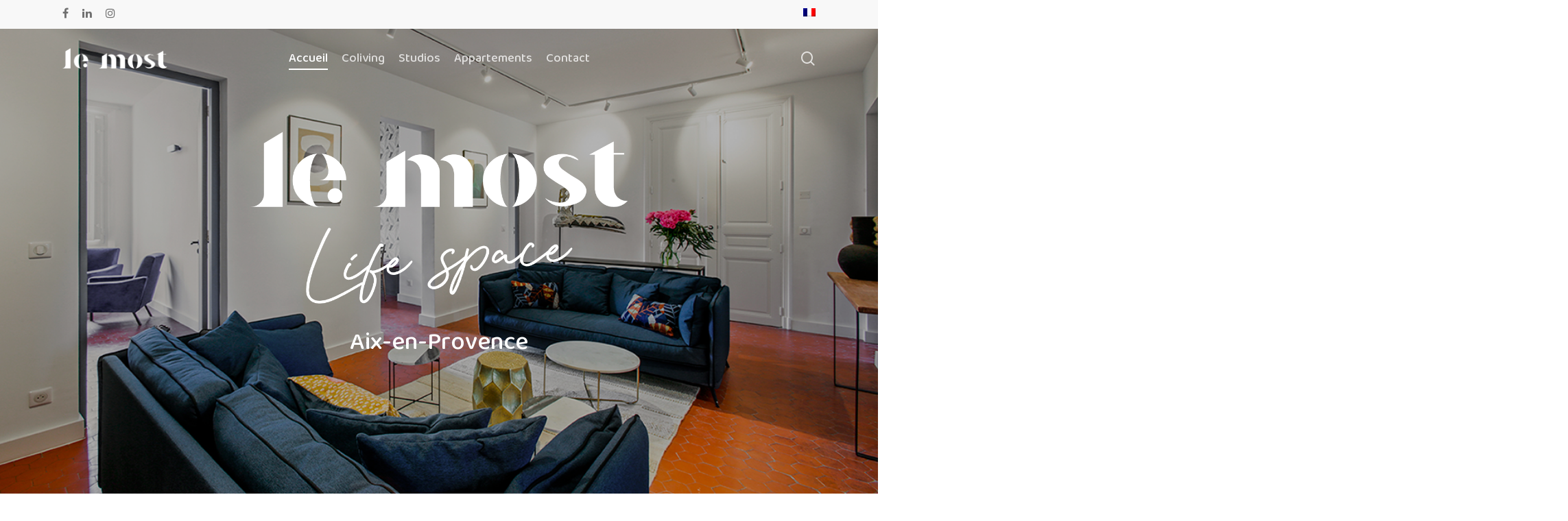

--- FILE ---
content_type: text/html; charset=UTF-8
request_url: https://lemostprovence.com/
body_size: 20585
content:
<!doctype html>
<html lang="fr-FR" class="no-js">
<head>
	<meta charset="UTF-8">
	<meta name="viewport" content="width=device-width, initial-scale=1, maximum-scale=1, user-scalable=0" /><meta name='robots' content='index, follow, max-image-preview:large, max-snippet:-1, max-video-preview:-1' />

	<!-- This site is optimized with the Yoast SEO plugin v26.8 - https://yoast.com/product/yoast-seo-wordpress/ -->
	<title>- Le Most Provence</title>
	<meta name="description" content="Découvrez le tout premier concept de coliving à Aix-en-Provence. Coliving, Appartements, Studios et 2 appartements VIP." />
	<link rel="canonical" href="https://lemostprovence.com/" />
	<meta property="og:locale" content="fr_FR" />
	<meta property="og:type" content="website" />
	<meta property="og:title" content="- Le Most Provence" />
	<meta property="og:description" content="Découvrez le tout premier concept de coliving à Aix-en-Provence. Coliving, Appartements, Studios et 2 appartements VIP." />
	<meta property="og:url" content="https://lemostprovence.com/" />
	<meta property="og:site_name" content="Le Most" />
	<meta property="article:modified_time" content="2022-05-25T13:20:38+00:00" />
	<meta name="twitter:card" content="summary_large_image" />
	<script type="application/ld+json" class="yoast-schema-graph">{"@context":"https://schema.org","@graph":[{"@type":"WebPage","@id":"https://lemostprovence.com/","url":"https://lemostprovence.com/","name":"- Le Most Provence","isPartOf":{"@id":"https://lemostprovence.com/#website"},"about":{"@id":"https://lemostprovence.com/#organization"},"datePublished":"2021-04-28T07:06:39+00:00","dateModified":"2022-05-25T13:20:38+00:00","description":"Découvrez le tout premier concept de coliving à Aix-en-Provence. Coliving, Appartements, Studios et 2 appartements VIP.","breadcrumb":{"@id":"https://lemostprovence.com/#breadcrumb"},"inLanguage":"fr-FR","potentialAction":[{"@type":"ReadAction","target":["https://lemostprovence.com/"]}]},{"@type":"BreadcrumbList","@id":"https://lemostprovence.com/#breadcrumb","itemListElement":[{"@type":"ListItem","position":1,"name":"Accueil"}]},{"@type":"WebSite","@id":"https://lemostprovence.com/#website","url":"https://lemostprovence.com/","name":"Le Most","description":"Life space in Aix-en-Provence","publisher":{"@id":"https://lemostprovence.com/#organization"},"potentialAction":[{"@type":"SearchAction","target":{"@type":"EntryPoint","urlTemplate":"https://lemostprovence.com/?s={search_term_string}"},"query-input":{"@type":"PropertyValueSpecification","valueRequired":true,"valueName":"search_term_string"}}],"inLanguage":"fr-FR"},{"@type":"Organization","@id":"https://lemostprovence.com/#organization","name":"LE MOST PROVENCE","url":"https://lemostprovence.com/","logo":{"@type":"ImageObject","inLanguage":"fr-FR","@id":"https://lemostprovence.com/#/schema/logo/image/","url":"https://lemostprovence.com/wp-content/uploads/2021/06/lemost_provence.png","contentUrl":"https://lemostprovence.com/wp-content/uploads/2021/06/lemost_provence.png","width":750,"height":146,"caption":"LE MOST PROVENCE"},"image":{"@id":"https://lemostprovence.com/#/schema/logo/image/"},"sameAs":["https://www.instagram.com/lemostprovence/"]}]}</script>
	<!-- / Yoast SEO plugin. -->


<link rel='dns-prefetch' href='//fonts.googleapis.com' />
<link rel="alternate" type="application/rss+xml" title="Le Most &raquo; Flux" href="https://lemostprovence.com/feed/" />
<link rel="alternate" type="application/rss+xml" title="Le Most &raquo; Flux des commentaires" href="https://lemostprovence.com/comments/feed/" />
<link rel="alternate" title="oEmbed (JSON)" type="application/json+oembed" href="https://lemostprovence.com/wp-json/oembed/1.0/embed?url=https%3A%2F%2Flemostprovence.com%2F" />
<link rel="alternate" title="oEmbed (XML)" type="text/xml+oembed" href="https://lemostprovence.com/wp-json/oembed/1.0/embed?url=https%3A%2F%2Flemostprovence.com%2F&#038;format=xml" />
<style id='wp-img-auto-sizes-contain-inline-css' type='text/css'>
img:is([sizes=auto i],[sizes^="auto," i]){contain-intrinsic-size:3000px 1500px}
/*# sourceURL=wp-img-auto-sizes-contain-inline-css */
</style>
<link rel='stylesheet' id='sbi_styles-css' href='https://lemostprovence.com/wp-content/plugins/instagram-feed/css/sbi-styles.min.css?ver=6.9.1' type='text/css' media='all' />
<style id='wp-emoji-styles-inline-css' type='text/css'>

	img.wp-smiley, img.emoji {
		display: inline !important;
		border: none !important;
		box-shadow: none !important;
		height: 1em !important;
		width: 1em !important;
		margin: 0 0.07em !important;
		vertical-align: -0.1em !important;
		background: none !important;
		padding: 0 !important;
	}
/*# sourceURL=wp-emoji-styles-inline-css */
</style>
<link rel='stylesheet' id='wp-block-library-css' href='https://lemostprovence.com/wp-includes/css/dist/block-library/style.min.css?ver=6.9' type='text/css' media='all' />
<style id='global-styles-inline-css' type='text/css'>
:root{--wp--preset--aspect-ratio--square: 1;--wp--preset--aspect-ratio--4-3: 4/3;--wp--preset--aspect-ratio--3-4: 3/4;--wp--preset--aspect-ratio--3-2: 3/2;--wp--preset--aspect-ratio--2-3: 2/3;--wp--preset--aspect-ratio--16-9: 16/9;--wp--preset--aspect-ratio--9-16: 9/16;--wp--preset--color--black: #000000;--wp--preset--color--cyan-bluish-gray: #abb8c3;--wp--preset--color--white: #ffffff;--wp--preset--color--pale-pink: #f78da7;--wp--preset--color--vivid-red: #cf2e2e;--wp--preset--color--luminous-vivid-orange: #ff6900;--wp--preset--color--luminous-vivid-amber: #fcb900;--wp--preset--color--light-green-cyan: #7bdcb5;--wp--preset--color--vivid-green-cyan: #00d084;--wp--preset--color--pale-cyan-blue: #8ed1fc;--wp--preset--color--vivid-cyan-blue: #0693e3;--wp--preset--color--vivid-purple: #9b51e0;--wp--preset--gradient--vivid-cyan-blue-to-vivid-purple: linear-gradient(135deg,rgb(6,147,227) 0%,rgb(155,81,224) 100%);--wp--preset--gradient--light-green-cyan-to-vivid-green-cyan: linear-gradient(135deg,rgb(122,220,180) 0%,rgb(0,208,130) 100%);--wp--preset--gradient--luminous-vivid-amber-to-luminous-vivid-orange: linear-gradient(135deg,rgb(252,185,0) 0%,rgb(255,105,0) 100%);--wp--preset--gradient--luminous-vivid-orange-to-vivid-red: linear-gradient(135deg,rgb(255,105,0) 0%,rgb(207,46,46) 100%);--wp--preset--gradient--very-light-gray-to-cyan-bluish-gray: linear-gradient(135deg,rgb(238,238,238) 0%,rgb(169,184,195) 100%);--wp--preset--gradient--cool-to-warm-spectrum: linear-gradient(135deg,rgb(74,234,220) 0%,rgb(151,120,209) 20%,rgb(207,42,186) 40%,rgb(238,44,130) 60%,rgb(251,105,98) 80%,rgb(254,248,76) 100%);--wp--preset--gradient--blush-light-purple: linear-gradient(135deg,rgb(255,206,236) 0%,rgb(152,150,240) 100%);--wp--preset--gradient--blush-bordeaux: linear-gradient(135deg,rgb(254,205,165) 0%,rgb(254,45,45) 50%,rgb(107,0,62) 100%);--wp--preset--gradient--luminous-dusk: linear-gradient(135deg,rgb(255,203,112) 0%,rgb(199,81,192) 50%,rgb(65,88,208) 100%);--wp--preset--gradient--pale-ocean: linear-gradient(135deg,rgb(255,245,203) 0%,rgb(182,227,212) 50%,rgb(51,167,181) 100%);--wp--preset--gradient--electric-grass: linear-gradient(135deg,rgb(202,248,128) 0%,rgb(113,206,126) 100%);--wp--preset--gradient--midnight: linear-gradient(135deg,rgb(2,3,129) 0%,rgb(40,116,252) 100%);--wp--preset--font-size--small: 13px;--wp--preset--font-size--medium: 20px;--wp--preset--font-size--large: 36px;--wp--preset--font-size--x-large: 42px;--wp--preset--spacing--20: 0.44rem;--wp--preset--spacing--30: 0.67rem;--wp--preset--spacing--40: 1rem;--wp--preset--spacing--50: 1.5rem;--wp--preset--spacing--60: 2.25rem;--wp--preset--spacing--70: 3.38rem;--wp--preset--spacing--80: 5.06rem;--wp--preset--shadow--natural: 6px 6px 9px rgba(0, 0, 0, 0.2);--wp--preset--shadow--deep: 12px 12px 50px rgba(0, 0, 0, 0.4);--wp--preset--shadow--sharp: 6px 6px 0px rgba(0, 0, 0, 0.2);--wp--preset--shadow--outlined: 6px 6px 0px -3px rgb(255, 255, 255), 6px 6px rgb(0, 0, 0);--wp--preset--shadow--crisp: 6px 6px 0px rgb(0, 0, 0);}:where(.is-layout-flex){gap: 0.5em;}:where(.is-layout-grid){gap: 0.5em;}body .is-layout-flex{display: flex;}.is-layout-flex{flex-wrap: wrap;align-items: center;}.is-layout-flex > :is(*, div){margin: 0;}body .is-layout-grid{display: grid;}.is-layout-grid > :is(*, div){margin: 0;}:where(.wp-block-columns.is-layout-flex){gap: 2em;}:where(.wp-block-columns.is-layout-grid){gap: 2em;}:where(.wp-block-post-template.is-layout-flex){gap: 1.25em;}:where(.wp-block-post-template.is-layout-grid){gap: 1.25em;}.has-black-color{color: var(--wp--preset--color--black) !important;}.has-cyan-bluish-gray-color{color: var(--wp--preset--color--cyan-bluish-gray) !important;}.has-white-color{color: var(--wp--preset--color--white) !important;}.has-pale-pink-color{color: var(--wp--preset--color--pale-pink) !important;}.has-vivid-red-color{color: var(--wp--preset--color--vivid-red) !important;}.has-luminous-vivid-orange-color{color: var(--wp--preset--color--luminous-vivid-orange) !important;}.has-luminous-vivid-amber-color{color: var(--wp--preset--color--luminous-vivid-amber) !important;}.has-light-green-cyan-color{color: var(--wp--preset--color--light-green-cyan) !important;}.has-vivid-green-cyan-color{color: var(--wp--preset--color--vivid-green-cyan) !important;}.has-pale-cyan-blue-color{color: var(--wp--preset--color--pale-cyan-blue) !important;}.has-vivid-cyan-blue-color{color: var(--wp--preset--color--vivid-cyan-blue) !important;}.has-vivid-purple-color{color: var(--wp--preset--color--vivid-purple) !important;}.has-black-background-color{background-color: var(--wp--preset--color--black) !important;}.has-cyan-bluish-gray-background-color{background-color: var(--wp--preset--color--cyan-bluish-gray) !important;}.has-white-background-color{background-color: var(--wp--preset--color--white) !important;}.has-pale-pink-background-color{background-color: var(--wp--preset--color--pale-pink) !important;}.has-vivid-red-background-color{background-color: var(--wp--preset--color--vivid-red) !important;}.has-luminous-vivid-orange-background-color{background-color: var(--wp--preset--color--luminous-vivid-orange) !important;}.has-luminous-vivid-amber-background-color{background-color: var(--wp--preset--color--luminous-vivid-amber) !important;}.has-light-green-cyan-background-color{background-color: var(--wp--preset--color--light-green-cyan) !important;}.has-vivid-green-cyan-background-color{background-color: var(--wp--preset--color--vivid-green-cyan) !important;}.has-pale-cyan-blue-background-color{background-color: var(--wp--preset--color--pale-cyan-blue) !important;}.has-vivid-cyan-blue-background-color{background-color: var(--wp--preset--color--vivid-cyan-blue) !important;}.has-vivid-purple-background-color{background-color: var(--wp--preset--color--vivid-purple) !important;}.has-black-border-color{border-color: var(--wp--preset--color--black) !important;}.has-cyan-bluish-gray-border-color{border-color: var(--wp--preset--color--cyan-bluish-gray) !important;}.has-white-border-color{border-color: var(--wp--preset--color--white) !important;}.has-pale-pink-border-color{border-color: var(--wp--preset--color--pale-pink) !important;}.has-vivid-red-border-color{border-color: var(--wp--preset--color--vivid-red) !important;}.has-luminous-vivid-orange-border-color{border-color: var(--wp--preset--color--luminous-vivid-orange) !important;}.has-luminous-vivid-amber-border-color{border-color: var(--wp--preset--color--luminous-vivid-amber) !important;}.has-light-green-cyan-border-color{border-color: var(--wp--preset--color--light-green-cyan) !important;}.has-vivid-green-cyan-border-color{border-color: var(--wp--preset--color--vivid-green-cyan) !important;}.has-pale-cyan-blue-border-color{border-color: var(--wp--preset--color--pale-cyan-blue) !important;}.has-vivid-cyan-blue-border-color{border-color: var(--wp--preset--color--vivid-cyan-blue) !important;}.has-vivid-purple-border-color{border-color: var(--wp--preset--color--vivid-purple) !important;}.has-vivid-cyan-blue-to-vivid-purple-gradient-background{background: var(--wp--preset--gradient--vivid-cyan-blue-to-vivid-purple) !important;}.has-light-green-cyan-to-vivid-green-cyan-gradient-background{background: var(--wp--preset--gradient--light-green-cyan-to-vivid-green-cyan) !important;}.has-luminous-vivid-amber-to-luminous-vivid-orange-gradient-background{background: var(--wp--preset--gradient--luminous-vivid-amber-to-luminous-vivid-orange) !important;}.has-luminous-vivid-orange-to-vivid-red-gradient-background{background: var(--wp--preset--gradient--luminous-vivid-orange-to-vivid-red) !important;}.has-very-light-gray-to-cyan-bluish-gray-gradient-background{background: var(--wp--preset--gradient--very-light-gray-to-cyan-bluish-gray) !important;}.has-cool-to-warm-spectrum-gradient-background{background: var(--wp--preset--gradient--cool-to-warm-spectrum) !important;}.has-blush-light-purple-gradient-background{background: var(--wp--preset--gradient--blush-light-purple) !important;}.has-blush-bordeaux-gradient-background{background: var(--wp--preset--gradient--blush-bordeaux) !important;}.has-luminous-dusk-gradient-background{background: var(--wp--preset--gradient--luminous-dusk) !important;}.has-pale-ocean-gradient-background{background: var(--wp--preset--gradient--pale-ocean) !important;}.has-electric-grass-gradient-background{background: var(--wp--preset--gradient--electric-grass) !important;}.has-midnight-gradient-background{background: var(--wp--preset--gradient--midnight) !important;}.has-small-font-size{font-size: var(--wp--preset--font-size--small) !important;}.has-medium-font-size{font-size: var(--wp--preset--font-size--medium) !important;}.has-large-font-size{font-size: var(--wp--preset--font-size--large) !important;}.has-x-large-font-size{font-size: var(--wp--preset--font-size--x-large) !important;}
/*# sourceURL=global-styles-inline-css */
</style>

<style id='classic-theme-styles-inline-css' type='text/css'>
/*! This file is auto-generated */
.wp-block-button__link{color:#fff;background-color:#32373c;border-radius:9999px;box-shadow:none;text-decoration:none;padding:calc(.667em + 2px) calc(1.333em + 2px);font-size:1.125em}.wp-block-file__button{background:#32373c;color:#fff;text-decoration:none}
/*# sourceURL=/wp-includes/css/classic-themes.min.css */
</style>
<link rel='stylesheet' id='salient-social-css' href='https://lemostprovence.com/wp-content/plugins/salient-social/css/style.css?ver=1.2' type='text/css' media='all' />
<style id='salient-social-inline-css' type='text/css'>

  .sharing-default-minimal .nectar-love.loved,
  body .nectar-social[data-color-override="override"].fixed > a:before, 
  body .nectar-social[data-color-override="override"].fixed .nectar-social-inner a,
  .sharing-default-minimal .nectar-social[data-color-override="override"] .nectar-social-inner a:hover {
    background-color: #fc6d1a;
  }
  .nectar-social.hover .nectar-love.loved,
  .nectar-social.hover > .nectar-love-button a:hover,
  .nectar-social[data-color-override="override"].hover > div a:hover,
  #single-below-header .nectar-social[data-color-override="override"].hover > div a:hover,
  .nectar-social[data-color-override="override"].hover .share-btn:hover,
  .sharing-default-minimal .nectar-social[data-color-override="override"] .nectar-social-inner a {
    border-color: #fc6d1a;
  }
  #single-below-header .nectar-social.hover .nectar-love.loved i,
  #single-below-header .nectar-social.hover[data-color-override="override"] a:hover,
  #single-below-header .nectar-social.hover[data-color-override="override"] a:hover i,
  #single-below-header .nectar-social.hover .nectar-love-button a:hover i,
  .nectar-love:hover i,
  .hover .nectar-love:hover .total_loves,
  .nectar-love.loved i,
  .nectar-social.hover .nectar-love.loved .total_loves,
  .nectar-social.hover .share-btn:hover, 
  .nectar-social[data-color-override="override"].hover .nectar-social-inner a:hover,
  .nectar-social[data-color-override="override"].hover > div:hover span,
  .sharing-default-minimal .nectar-social[data-color-override="override"] .nectar-social-inner a:not(:hover) i,
  .sharing-default-minimal .nectar-social[data-color-override="override"] .nectar-social-inner a:not(:hover) {
    color: #fc6d1a;
  }
/*# sourceURL=salient-social-inline-css */
</style>
<link rel='stylesheet' id='wpml-menu-item-0-css' href='https://lemostprovence.com/wp-content/plugins/sitepress-multilingual-cms/templates/language-switchers/menu-item/style.min.css?ver=1' type='text/css' media='all' />
<link rel='stylesheet' id='font-awesome-css' href='https://lemostprovence.com/wp-content/themes/salient/css/font-awesome-legacy.min.css?ver=4.7.1' type='text/css' media='all' />
<link rel='stylesheet' id='salient-grid-system-css' href='https://lemostprovence.com/wp-content/themes/salient/css/grid-system.css?ver=13.0.5' type='text/css' media='all' />
<link rel='stylesheet' id='main-styles-css' href='https://lemostprovence.com/wp-content/themes/salient/css/style.css?ver=13.0.5' type='text/css' media='all' />
<style id='main-styles-inline-css' type='text/css'>
html body[data-header-resize="1"] .container-wrap, html body[data-header-format="left-header"][data-header-resize="0"] .container-wrap, html body[data-header-resize="0"] .container-wrap, body[data-header-format="left-header"][data-header-resize="0"] .container-wrap { padding-top: 0; } .main-content > .row > #breadcrumbs.yoast { padding: 20px 0; }
/*# sourceURL=main-styles-inline-css */
</style>
<link rel='stylesheet' id='nectar-header-layout-centered-menu-css' href='https://lemostprovence.com/wp-content/themes/salient/css/header/header-layout-centered-menu.css?ver=13.0.5' type='text/css' media='all' />
<link rel='stylesheet' id='nectar-header-secondary-nav-css' href='https://lemostprovence.com/wp-content/themes/salient/css/header/header-secondary-nav.css?ver=13.0.5' type='text/css' media='all' />
<link rel='stylesheet' id='nectar-element-fancy-box-css' href='https://lemostprovence.com/wp-content/themes/salient/css/elements/element-fancy-box.css?ver=13.0.5' type='text/css' media='all' />
<link rel='stylesheet' id='nectar-element-highlighted-text-css' href='https://lemostprovence.com/wp-content/themes/salient/css/elements/element-highlighted-text.css?ver=13.0.5' type='text/css' media='all' />
<link rel='stylesheet' id='nectar-element-interactive-map-css' href='https://lemostprovence.com/wp-content/themes/salient/css/elements/element-interactive-map.css?ver=13.0.5' type='text/css' media='all' />
<link rel='stylesheet' id='nectar-element-fancy-unordered-list-css' href='https://lemostprovence.com/wp-content/themes/salient/css/elements/element-fancy-unordered-list.css?ver=13.0.5' type='text/css' media='all' />
<link rel='stylesheet' id='nectar-element-icon-with-text-css' href='https://lemostprovence.com/wp-content/themes/salient/css/elements/element-icon-with-text.css?ver=13.0.5' type='text/css' media='all' />
<link rel='stylesheet' id='nectar_default_font_open_sans-css' href='https://fonts.googleapis.com/css?family=Open+Sans%3A300%2C400%2C600%2C700&#038;subset=latin%2Clatin-ext' type='text/css' media='all' />
<link rel='stylesheet' id='responsive-css' href='https://lemostprovence.com/wp-content/themes/salient/css/responsive.css?ver=13.0.5' type='text/css' media='all' />
<link rel='stylesheet' id='skin-material-css' href='https://lemostprovence.com/wp-content/themes/salient/css/skin-material.css?ver=13.0.5' type='text/css' media='all' />
<link rel='stylesheet' id='salient-wp-menu-dynamic-css' href='https://lemostprovence.com/wp-content/uploads/salient/menu-dynamic.css?ver=92523' type='text/css' media='all' />
<link rel='stylesheet' id='nectar-widget-posts-css' href='https://lemostprovence.com/wp-content/themes/salient/css/elements/widget-nectar-posts.css?ver=13.0.5' type='text/css' media='all' />
<link rel='stylesheet' id='js_composer_front-css' href='https://lemostprovence.com/wp-content/plugins/js_composer_salient/assets/css/js_composer.min.css?ver=6.6.0' type='text/css' media='all' />
<link rel='stylesheet' id='dynamic-css-css' href='https://lemostprovence.com/wp-content/themes/salient/css/salient-dynamic-styles.css?ver=18307' type='text/css' media='all' />
<style id='dynamic-css-inline-css' type='text/css'>
.no-rgba #header-space{display:none;}@media only screen and (max-width:999px){body #header-space[data-header-mobile-fixed="1"]{display:none;}#header-outer[data-mobile-fixed="false"]{position:absolute;}}@media only screen and (max-width:999px){body:not(.nectar-no-flex-height) #header-space[data-secondary-header-display="full"]:not([data-header-mobile-fixed="false"]){display:block!important;margin-bottom:-50px;}#header-space[data-secondary-header-display="full"][data-header-mobile-fixed="false"]{display:none;}}@media only screen and (min-width:1000px){#header-space{display:none;}.nectar-slider-wrap.first-section,.parallax_slider_outer.first-section,.full-width-content.first-section,.parallax_slider_outer.first-section .swiper-slide .content,.nectar-slider-wrap.first-section .swiper-slide .content,#page-header-bg,.nder-page-header,#page-header-wrap,.full-width-section.first-section{margin-top:0!important;}body #page-header-bg,body #page-header-wrap{height:128px;}body #search-outer{z-index:100000;}}@media only screen and (min-width:1000px){#page-header-wrap.fullscreen-header,#page-header-wrap.fullscreen-header #page-header-bg,html:not(.nectar-box-roll-loaded) .nectar-box-roll > #page-header-bg.fullscreen-header,.nectar_fullscreen_zoom_recent_projects,#nectar_fullscreen_rows:not(.afterLoaded) > div{height:100vh;}.wpb_row.vc_row-o-full-height.top-level,.wpb_row.vc_row-o-full-height.top-level > .col.span_12{min-height:100vh;}#page-header-bg[data-alignment-v="middle"] .span_6 .inner-wrap,#page-header-bg[data-alignment-v="top"] .span_6 .inner-wrap{padding-top:58px;}.nectar-slider-wrap[data-fullscreen="true"]:not(.loaded),.nectar-slider-wrap[data-fullscreen="true"]:not(.loaded) .swiper-container{height:calc(100vh + 2px)!important;}.admin-bar .nectar-slider-wrap[data-fullscreen="true"]:not(.loaded),.admin-bar .nectar-slider-wrap[data-fullscreen="true"]:not(.loaded) .swiper-container{height:calc(100vh - 30px)!important;}}@media only screen and (max-width:999px){#page-header-bg[data-alignment-v="middle"]:not(.fullscreen-header) .span_6 .inner-wrap,#page-header-bg[data-alignment-v="top"] .span_6 .inner-wrap{padding-top:34px;}.vc_row.top-level.full-width-section:not(.full-width-ns) > .span_12,#page-header-bg[data-alignment-v="bottom"] .span_6 .inner-wrap{padding-top:24px;}}@media only screen and (max-width:690px){.vc_row.top-level.full-width-section:not(.full-width-ns) > .span_12{padding-top:34px;}.vc_row.top-level.full-width-content .nectar-recent-posts-single_featured .recent-post-container > .inner-wrap{padding-top:24px;}}@media only screen and (max-width:999px) and (min-width:690px){#page-header-bg[data-alignment-v="middle"]:not(.fullscreen-header) .span_6 .inner-wrap,#page-header-bg[data-alignment-v="top"] .span_6 .inner-wrap,.vc_row.top-level.full-width-section:not(.full-width-ns) > .span_12{padding-top:74px;}}@media only screen and (max-width:999px){.full-width-ns .nectar-slider-wrap .swiper-slide[data-y-pos="middle"] .content,.full-width-ns .nectar-slider-wrap .swiper-slide[data-y-pos="top"] .content{padding-top:30px;}}@media only screen and (max-width:999px){.vc_row.top_padding_tablet_30pct{padding-top:30%!important;}}@media only screen and (max-width:999px){.vc_row.bottom_padding_tablet_30pct{padding-bottom:30%!important;}}@media only screen and (max-width:999px){.divider-wrap.height_tablet_600px > .divider{height:600px!important;}}.iconsmind-Cool:before{content:"\ee20"}.iconsmind-Wifi:before{content:"\f0fd"}.iconsmind-Pencil-Ruler:before{content:"\eff4"}.iconsmind-Map2:before{content:"\ecca"}@media only screen and (min-width:1000px){.nectar-highlighted-text.font_size_6vh h1,.nectar-highlighted-text.font_size_6vh h2,.nectar-highlighted-text.font_size_6vh h3,.nectar-highlighted-text.font_size_6vh h4{font-size:6vh;line-height:1.1em;}}.nectar-highlighted-text[data-style="regular_underline"].font_size_6vh em:before,.nectar-highlighted-text[data-style="half_text"].font_size_6vh em:before{bottom:.07em;}.nectar-highlighted-text[data-color="#fc6d1a"][data-color-gradient="rgba(255,107,48,0.01)"]:not([data-style="text_outline"]) em{background-image:linear-gradient(to right,#fc6d1a 0,rgba(255,107,48,0.01) 100%);}.nectar-highlighted-text[data-color="#fc6d1a"][data-color-gradient="rgba(255,107,48,0.01)"]:not([data-style="text_outline"]) em.has-link,.nectar-highlighted-text[data-color="#fc6d1a"][data-color-gradient="rgba(255,107,48,0.01)"]:not([data-style="text_outline"]) a em{background-image:linear-gradient(to right,#fc6d1a 0,rgba(255,107,48,0.01) 100%),linear-gradient(to right,#fc6d1a 0,rgba(255,107,48,0.01) 100%);}@media only screen and (min-width:1000px){.nectar-highlighted-text.font_size_7vh h1,.nectar-highlighted-text.font_size_7vh h2,.nectar-highlighted-text.font_size_7vh h3,.nectar-highlighted-text.font_size_7vh h4{font-size:7vh;line-height:1.1em;}}.nectar-highlighted-text[data-style="regular_underline"].font_size_7vh em:before,.nectar-highlighted-text[data-style="half_text"].font_size_7vh em:before{bottom:.07em;}.img-with-aniamtion-wrap[data-max-width="50%"].center .inner{display:inline-block;}.img-with-aniamtion-wrap[data-border-radius="none"] .img-with-animation,.img-with-aniamtion-wrap[data-border-radius="none"] .hover-wrap{border-radius:none;}.wpb_column[data-border-radius="3px"] > .vc_column-inner,.wpb_column[data-border-radius="3px"] > .vc_column-inner > .column-bg-overlay-wrap,.wpb_column[data-border-radius="3px"] > .vc_column-inner > .column-image-bg-wrap[data-bg-animation="zoom-out-reveal"],.wpb_column[data-border-radius="3px"] > .vc_column-inner > .column-image-bg-wrap .column-image-bg,.wpb_column[data-border-radius="3px"] > .vc_column-inner > .column-image-bg-wrap[data-n-parallax-bg="true"]{border-radius:3px;}@media only screen and (max-width:999px){.wpb_column.child_column.top_margin_tablet_0px{margin-top:0!important;}}.wpb_column.child_column.el_spacing_0px > .vc_column-inner > .wpb_wrapper > div{margin-bottom:0;}.column-image-bg-wrap[data-bg-pos="center top"] .column-image-bg{background-position:center top;}.wpb_column.el_spacing_0px > .vc_column-inner > .wpb_wrapper > div{margin-bottom:0;}@media only screen and (max-width:999px){.vc_row.inner_row.translate_x_tablet_0pct{-webkit-transform:translateX(0%) !important;transform:translateX(0%) !important;}}@media only screen and (max-width:999px){.vc_row.bottom_padding_tablet_15pct{padding-bottom:15%!important;}}@media only screen and (max-width:999px){.vc_row.top_padding_tablet_15pct{padding-top:15%!important;}}.nectar-leaflet-map[data-nectar-marker-color="accent-color"] .animated-dot .middle-dot,.nectar-leaflet-map[data-nectar-marker-color="accent-color"] .animated-dot div[class*="signal"]{background-color:#fc6d1a;}@media only screen and (max-width:690px){.divider-wrap.height_phone_500px > .divider{height:500px!important;}}@media only screen and (max-width:690px){.vc_row.top_padding_phone_40pct{padding-top:40%!important;}}@media only screen and (max-width:690px){.vc_row.bottom_padding_phone_40pct{padding-bottom:40%!important;}}@media only screen and (max-width:690px){.vc_row.inner_row.translate_x_phone_0pct{-webkit-transform:translateX(0%) !important;transform:translateX(0%) !important;}}@media only screen and (max-width:690px){.wpb_column.child_column.top_margin_phone_0px{margin-top:0!important;}}.screen-reader-text,.nectar-skip-to-content:not(:focus){border:0;clip:rect(1px,1px,1px,1px);clip-path:inset(50%);height:1px;margin:-1px;overflow:hidden;padding:0;position:absolute!important;width:1px;word-wrap:normal!important;}
/*# sourceURL=dynamic-css-inline-css */
</style>
<link rel='stylesheet' id='salient-child-style-css' href='https://lemostprovence.com/wp-content/themes/salient-child/style.css?ver=13.0.5' type='text/css' media='all' />
<link rel='stylesheet' id='redux-google-fonts-salient_redux-css' href='https://fonts.googleapis.com/css?family=Baloo+2%3A500%7CNoto+Sans%3A400&#038;subset=latin&#038;ver=1624004791' type='text/css' media='all' />
<script type="text/javascript" src="https://lemostprovence.com/wp-includes/js/jquery/jquery.min.js?ver=3.7.1" id="jquery-core-js"></script>
<script type="text/javascript" src="https://lemostprovence.com/wp-includes/js/jquery/jquery-migrate.min.js?ver=3.4.1" id="jquery-migrate-js"></script>
<link rel="https://api.w.org/" href="https://lemostprovence.com/wp-json/" /><link rel="alternate" title="JSON" type="application/json" href="https://lemostprovence.com/wp-json/wp/v2/pages/6016" /><link rel="EditURI" type="application/rsd+xml" title="RSD" href="https://lemostprovence.com/xmlrpc.php?rsd" />
<meta name="generator" content="WordPress 6.9" />
<link rel='shortlink' href='https://lemostprovence.com/' />
<meta name="generator" content="WPML ver:4.7.6 stt:1,4;" />
<script type="text/javascript"> var root = document.getElementsByTagName( "html" )[0]; root.setAttribute( "class", "js" ); </script><meta name="generator" content="Powered by WPBakery Page Builder - drag and drop page builder for WordPress."/>
<link rel="icon" href="https://lemostprovence.com/wp-content/uploads/2021/04/cropped-icon_Lemost-32x32.jpg" sizes="32x32" />
<link rel="icon" href="https://lemostprovence.com/wp-content/uploads/2021/04/cropped-icon_Lemost-192x192.jpg" sizes="192x192" />
<link rel="apple-touch-icon" href="https://lemostprovence.com/wp-content/uploads/2021/04/cropped-icon_Lemost-180x180.jpg" />
<meta name="msapplication-TileImage" content="https://lemostprovence.com/wp-content/uploads/2021/04/cropped-icon_Lemost-270x270.jpg" />
		<style type="text/css" id="wp-custom-css">
			body.material #header-secondary-outer .nectar-center-text {
    text-align: right;
    left: 695px;
}
i.fas.fa-heart {
    color: orange;
}		</style>
		<style type="text/css" data-type="vc_shortcodes-custom-css">.vc_custom_1643963703139{padding-right: 10% !important;}.vc_custom_1504187365562{margin-bottom: 2% !important;}.vc_custom_1619626251879{padding-top: 0px !important;}</style><noscript><style> .wpb_animate_when_almost_visible { opacity: 1; }</style></noscript><link rel='stylesheet' id='iconsmind-core-css' href='https://lemostprovence.com/wp-content/themes/salient/css/iconsmind-core.css?ver=13.0.5' type='text/css' media='all' />
<link rel='stylesheet' id='nectar-flickity-css' href='https://lemostprovence.com/wp-content/themes/salient/css/plugins/flickity.css?ver=13.0.5' type='text/css' media='all' />
<style id='flickity_static_height-handle-inline-css' type='text/css'>
.wpb_gallery_slidesflickity_static_height_style .nectar-flickity.instace-697873502c343:not(.masonry) .flickity-slider .cell img {
      height: 500px;
    }
    @media only screen and (max-width: 1300px) {
      .wpb_gallery_slidesflickity_static_height_style .nectar-flickity.instace-697873502c343:not(.masonry) .flickity-slider .cell img {
        height: 400px;
      }
    }
    @media only screen and (max-width: 1000px) {
      .wpb_gallery_slidesflickity_static_height_style .nectar-flickity.instace-697873502c343:not(.masonry) .flickity-slider .cell img {
        height: 350px;
      }
    }
    @media only screen and (max-width: 690px) {
      .wpb_gallery_slidesflickity_static_height_style .nectar-flickity.instace-697873502c343:not(.masonry) .flickity-slider .cell img {
        height: 300px;
      }
    }
/*# sourceURL=flickity_static_height-handle-inline-css */
</style>
<link rel='stylesheet' id='leaflet-css' href='https://lemostprovence.com/wp-content/themes/salient/css/plugins/leaflet.css?ver=6.9' type='text/css' media='all' />
<link rel='stylesheet' id='magnific-css' href='https://lemostprovence.com/wp-content/themes/salient/css/plugins/magnific.css?ver=8.6.0' type='text/css' media='all' />
<link rel='stylesheet' id='nectar-ocm-core-css' href='https://lemostprovence.com/wp-content/themes/salient/css/off-canvas/core.css?ver=13.0.5' type='text/css' media='all' />
<link rel='stylesheet' id='nectar-ocm-fullscreen-legacy-css' href='https://lemostprovence.com/wp-content/themes/salient/css/off-canvas/fullscreen-legacy.css?ver=13.0.5' type='text/css' media='all' />
</head><body data-rsssl=1 class="home wp-singular page-template-default page page-id-6016 wp-theme-salient wp-child-theme-salient-child material wpb-js-composer js-comp-ver-6.6.0 vc_responsive" data-footer-reveal="false" data-footer-reveal-shadow="none" data-header-format="centered-menu" data-body-border="off" data-boxed-style="" data-header-breakpoint="1000" data-dropdown-style="minimal" data-cae="easeOutCubic" data-cad="750" data-megamenu-width="contained" data-aie="none" data-ls="magnific" data-apte="standard" data-hhun="0" data-fancy-form-rcs="default" data-form-style="default" data-form-submit="regular" data-is="minimal" data-button-style="slightly_rounded" data-user-account-button="false" data-flex-cols="true" data-col-gap="default" data-header-inherit-rc="false" data-header-search="true" data-animated-anchors="true" data-ajax-transitions="false" data-full-width-header="false" data-slide-out-widget-area="true" data-slide-out-widget-area-style="fullscreen" data-user-set-ocm="off" data-loading-animation="none" data-bg-header="true" data-responsive="1" data-ext-responsive="true" data-ext-padding="90" data-header-resize="0" data-header-color="light" data-cart="false" data-remove-m-parallax="" data-remove-m-video-bgs="" data-m-animate="0" data-force-header-trans-color="light" data-smooth-scrolling="0" data-permanent-transparent="false" >
	
	<script type="text/javascript">
	 (function(window, document) {

		 if(navigator.userAgent.match(/(Android|iPod|iPhone|iPad|BlackBerry|IEMobile|Opera Mini)/)) {
			 document.body.className += " using-mobile-browser ";
		 }

		 if( !("ontouchstart" in window) ) {

			 var body = document.querySelector("body");
			 var winW = window.innerWidth;
			 var bodyW = body.clientWidth;

			 if (winW > bodyW + 4) {
				 body.setAttribute("style", "--scroll-bar-w: " + (winW - bodyW - 4) + "px");
			 } else {
				 body.setAttribute("style", "--scroll-bar-w: 0px");
			 }
		 }

	 })(window, document);
   </script><a href="#ajax-content-wrap" class="nectar-skip-to-content">Skip to main content</a><div class="ocm-effect-wrap"><div class="ocm-effect-wrap-inner">	
	<div id="header-space"  data-header-mobile-fixed='1'></div> 
	
		<div id="header-outer" data-has-menu="true" data-has-buttons="yes" data-header-button_style="shadow_hover_scale" data-using-pr-menu="false" data-mobile-fixed="1" data-ptnm="false" data-lhe="animated_underline" data-user-set-bg="#ffffff" data-format="centered-menu" data-permanent-transparent="false" data-megamenu-rt="0" data-remove-fixed="0" data-header-resize="0" data-cart="false" data-transparency-option="1" data-box-shadow="large" data-shrink-num="6" data-using-secondary="1" data-using-logo="1" data-logo-height="30" data-m-logo-height="24" data-padding="28" data-full-width="false" data-condense="false" data-transparent-header="true" data-transparent-shadow-helper="false" data-remove-border="true" class="transparent">
			
	<div id="header-secondary-outer" class="centered-menu" data-mobile="default" data-remove-fixed="0" data-lhe="animated_underline" data-secondary-text="false" data-full-width="false" data-mobile-fixed="1" data-permanent-transparent="false" >
		<div class="container">
			<nav>
				<ul id="social"><li><a target="_blank" href=""><span class="screen-reader-text">facebook</span><i class="fa fa-facebook" aria-hidden="true"></i> </a></li><li><a target="_blank" href=""><span class="screen-reader-text">linkedin</span><i class="fa fa-linkedin" aria-hidden="true"></i> </a></li><li><a target="_blank" href="https://www.instagram.com/lemostprovence/"><span class="screen-reader-text">instagram</span><i class="fa fa-instagram" aria-hidden="true"></i> </a></li></ul>					<ul class="sf-menu">
						<li id="menu-item-wpml-ls-26-fr" class="menu-item wpml-ls-slot-26 wpml-ls-item wpml-ls-item-fr wpml-ls-current-language wpml-ls-menu-item wpml-ls-last-item menu-item-type-wpml_ls_menu_item menu-item-object-wpml_ls_menu_item menu-item-has-children nectar-regular-menu-item menu-item-wpml-ls-26-fr"><a href="https://lemostprovence.com/" title="Passer à "><span class="menu-title-text">
            <img
            class="wpml-ls-flag"
            src="https://lemostprovence.com/wp-content/plugins/sitepress-multilingual-cms/res/flags/fr.png"
            alt="Français"
            
            
    /></span></a>
<ul class="sub-menu">
	<li id="menu-item-wpml-ls-26-en" class="menu-item wpml-ls-slot-26 wpml-ls-item wpml-ls-item-en wpml-ls-menu-item wpml-ls-first-item menu-item-type-wpml_ls_menu_item menu-item-object-wpml_ls_menu_item nectar-regular-menu-item menu-item-wpml-ls-26-en"><a href="https://lemostprovence.com/en/" title="Passer à "><span class="menu-title-text">
            <img
            class="wpml-ls-flag"
            src="https://lemostprovence.com/wp-content/plugins/sitepress-multilingual-cms/res/flags/en.png"
            alt="Anglais"
            
            
    /></span></a></li>
</ul>
</li>
					</ul>
									
			</nav>
		</div>
	</div>
	

<div id="search-outer" class="nectar">
	<div id="search">
		<div class="container">
			 <div id="search-box">
				 <div class="inner-wrap">
					 <div class="col span_12">
						  <form role="search" action="https://lemostprovence.com/" method="GET">
														 <input type="text" name="s"  value="" aria-label="Search" placeholder="Search" />
							 
						<span>Hit enter to search or ESC to close</span>
												</form>
					</div><!--/span_12-->
				</div><!--/inner-wrap-->
			 </div><!--/search-box-->
			 <div id="close"><a href="#"><span class="screen-reader-text">Close Search</span>
				<span class="close-wrap"> <span class="close-line close-line1"></span> <span class="close-line close-line2"></span> </span>				 </a></div>
		 </div><!--/container-->
	</div><!--/search-->
</div><!--/search-outer-->

<header id="top">
	<div class="container">
		<div class="row">
			<div class="col span_3">
								<a id="logo" href="https://lemostprovence.com" data-supplied-ml-starting-dark="false" data-supplied-ml-starting="true" data-supplied-ml="false" >
					<img class="stnd skip-lazy default-logo" width="750" height="146" alt="Le Most" src="https://lemostprovence.com/wp-content/uploads/2021/06/lemost_provence.png" srcset="https://lemostprovence.com/wp-content/uploads/2021/06/lemost_provence.png 1x, https://lemostprovence.com/wp-content/uploads/2021/06/lemost_provence.png 2x" /><img class="starting-logo mobile-only-logo skip-lazy" width="628" height="122"  alt="Le Most" src="https://lemostprovence.com/wp-content/uploads/2021/04/lemost_life-space_W.png" /><img class="starting-logo skip-lazy default-logo" width="628" height="122" alt="Le Most" src="https://lemostprovence.com/wp-content/uploads/2021/04/lemost_life-space_W.png" srcset="https://lemostprovence.com/wp-content/uploads/2021/04/lemost_life-space_W.png 1x, https://lemostprovence.com/wp-content/uploads/2021/04/lemost_life-space_W.png 2x" /><img class="starting-logo dark-version skip-lazy default-logo" width="628" height="122" alt="Le Most" src="https://lemostprovence.com/wp-content/uploads/2021/04/lemost_life-space_B.png" srcset="https://lemostprovence.com/wp-content/uploads/2021/04/lemost_life-space_B.png 1x, https://lemostprovence.com/wp-content/uploads/2021/04/lemost_life-space_B.png 2x" />				</a>
							</div><!--/span_3-->

			<div class="col span_9 col_last">
									<a class="mobile-search" href="#searchbox"><span class="nectar-icon icon-salient-search" aria-hidden="true"></span><span class="screen-reader-text">search</span></a>
																		<div class="slide-out-widget-area-toggle mobile-icon fullscreen" data-custom-color="false" data-icon-animation="simple-transform">
						<div> <a href="#sidewidgetarea" aria-label="Navigation Menu" aria-expanded="false" class="closed">
							<span class="screen-reader-text">Menu</span><span aria-hidden="true"> <i class="lines-button x2"> <i class="lines"></i> </i> </span>
						</a></div>
					</div>
				
									<nav>
													<ul class="sf-menu">
								<li id="menu-item-6078" class="menu-item menu-item-type-post_type menu-item-object-page menu-item-home current-menu-item page_item page-item-6016 current_page_item nectar-regular-menu-item menu-item-6078"><a href="https://lemostprovence.com/" aria-current="page"><span class="menu-title-text">Accueil</span></a></li>
<li id="menu-item-6215" class="menu-item menu-item-type-post_type menu-item-object-page nectar-regular-menu-item menu-item-6215"><a href="https://lemostprovence.com/coliving/"><span class="menu-title-text">Coliving</span></a></li>
<li id="menu-item-6246" class="menu-item menu-item-type-post_type menu-item-object-page nectar-regular-menu-item menu-item-6246"><a href="https://lemostprovence.com/studios/"><span class="menu-title-text">Studios</span></a></li>
<li id="menu-item-6897" class="menu-item menu-item-type-custom menu-item-object-custom menu-item-has-children nectar-regular-menu-item menu-item-6897"><a href="#"><span class="menu-title-text">Appartements</span></a>
<ul class="sub-menu">
	<li id="menu-item-6289" class="menu-item menu-item-type-post_type menu-item-object-page nectar-regular-menu-item menu-item-6289"><a href="https://lemostprovence.com/lappart/"><span class="menu-title-text">Escartefigue</span></a></li>
	<li id="menu-item-6907" class="menu-item menu-item-type-post_type menu-item-object-page nectar-regular-menu-item menu-item-6907"><a href="https://lemostprovence.com/claudius/"><span class="menu-title-text">Claudius</span></a></li>
</ul>
</li>
<li id="menu-item-6101" class="menu-item menu-item-type-post_type menu-item-object-page nectar-regular-menu-item menu-item-6101"><a href="https://lemostprovence.com/contact/"><span class="menu-title-text">Contact</span></a></li>
							</ul>
													<ul class="buttons sf-menu" data-user-set-ocm="off">

								<li id="search-btn"><div><a href="#searchbox"><span class="icon-salient-search" aria-hidden="true"></span><span class="screen-reader-text">search</span></a></div> </li>
							</ul>
						
					</nav>

					<div class="logo-spacing" data-using-image="true"><img class="hidden-logo" alt="Le Most" width="750" height="146" src="https://lemostprovence.com/wp-content/uploads/2021/06/lemost_provence.png" /></div>
				</div><!--/span_9-->

				
			</div><!--/row-->
					</div><!--/container-->
	</header>		
	</div>
		<div id="ajax-content-wrap">
<div class="blurred-wrap"><div class="container-wrap">
	<div class="container main-content">
		<div class="row">
			
		<div id="fws_6978735022352"  data-column-margin="none" data-midnight="custom" data-top-percent="15%" data-bottom-percent="15%"  class="wpb_row vc_row-fluid vc_row top-level full-width-section parallax_section  top_padding_tablet_30pct top_padding_phone_40pct bottom_padding_tablet_30pct bottom_padding_phone_40pct "  style="padding-top: calc(100vw * 0.15); padding-bottom: calc(100vw * 0.15); "><div class="row-bg-wrap" data-bg-animation="zoom-out" data-bg-overlay="true"><div class="inner-wrap using-image"><div class="row-bg using-image" data-parallax-speed="fast" style="background-image: url(https://lemostprovence.com/wp-content/uploads/2021/06/lemost_coliving_aix-en-provence_appartements_studios.jpg); background-position: center center; background-repeat: no-repeat; "></div></div><div class="row-bg-overlay" style="background-color:#000000;  opacity: 0.3; "></div></div><div class="row_col_wrap_12 col span_12 custom left">
	<div  class="vc_col-sm-12 wpb_column column_container vc_column_container col force-phone-text-align-center no-extra-padding el_spacing_0px inherit_tablet inherit_phone "  data-padding-pos="all" data-has-bg-color="false" data-bg-color="" data-bg-opacity="1" data-animation="" data-delay="0" >
		<div class="vc_column-inner" >
			<div class="wpb_wrapper">
				<div id="fws_6978735023622" data-midnight="" data-column-margin="default" class="wpb_row vc_row-fluid vc_row inner_row  "  style=" z-index: 20;"><div class="row-bg-wrap"> <div class="row-bg" ></div> </div><div class="row_col_wrap_12_inner col span_12  left">
	<div style=" color: #ffffff;" class="vc_col-sm-12 wpb_column column_container vc_column_container col child_column no-extra-padding el_spacing_0px inherit_tablet inherit_phone " data-cfc="true"  data-padding-pos="all" data-has-bg-color="false" data-bg-color="" data-bg-opacity="1" data-animation="" data-delay="0">
		<div class="vc_column-inner" >
		<div class="wpb_wrapper">
			<div class="img-with-aniamtion-wrap center" data-max-width="50%" data-max-width-mobile="default" data-shadow="none" data-animation="fade-in"  style="margin-bottom: 20px; ">
      <div class="inner">
        <div class="hover-wrap"> 
          <div class="hover-wrap-inner">
            <img fetchpriority="high" decoding="async" class="img-with-animation skip-lazy " data-delay="0" height="424" width="930" data-animation="fade-in" src="https://lemostprovence.com/wp-content/uploads/2021/06/lemost_life-space_aix-en-provence_WB.png" alt="" srcset="https://lemostprovence.com/wp-content/uploads/2021/06/lemost_life-space_aix-en-provence_WB.png 930w, https://lemostprovence.com/wp-content/uploads/2021/06/lemost_life-space_aix-en-provence_WB-300x137.png 300w, https://lemostprovence.com/wp-content/uploads/2021/06/lemost_life-space_aix-en-provence_WB-768x350.png 768w" sizes="(min-width: 1450px) 75vw, (min-width: 1000px) 85vw, 100vw" />
          </div>
        </div>
      </div>
    </div><div class="nectar-split-heading" data-align="center" data-m-align="center" data-animation-type="line-reveal-by-space" data-animation-delay="200" data-m-rm-animation="" data-stagger="true" data-custom-font-size="true" style="font-size: 5vh; line-height: 5.5vh;"><h2 >Aix-en-Provence</h2></div>
		</div> 
	</div>
	</div> 
</div></div>
			</div> 
		</div>
	</div> 
</div></div>
		<div id="fws_69787350253d1"  data-column-margin="90px" data-midnight="dark" data-top-percent="8%" data-bottom-percent="8%"  class="wpb_row vc_row-fluid vc_row full-width-section  vc_row-o-equal-height vc_row-flex  vc_row-o-content-middle   top_padding_tablet_15pct bottom_padding_tablet_15pct "  style="padding-top: calc(100vw * 0.08); padding-bottom: calc(100vw * 0.08); "><div class="row-bg-wrap" data-bg-animation="none" data-bg-overlay="false"><div class="inner-wrap"><div class="row-bg using-bg-color"  style="background-color: #f8eadc; "></div></div></div><div class="row_col_wrap_12 col span_12 dark left">
	<div style="" class="vc_col-sm-6 wpb_column column_container vc_column_container col no-extra-padding inherit_tablet inherit_phone " data-using-bg="true" data-bg-cover="true" data-padding-pos="all" data-has-bg-color="false" data-bg-color="" data-bg-opacity="1" data-animation="" data-delay="0" >
		<div class="vc_column-inner" ><div class="column-image-bg-wrap" data-bg-pos="center top" data-bg-animation="zoom-out" data-bg-overlay="false"><div class="inner-wrap"><div class="column-image-bg" style=" background-image: url('https://lemostprovence.com/wp-content/uploads/2021/06/lemost_coliving_aix-en-provence1.jpg'); "></div></div></div>
			<div class="wpb_wrapper">
				<div class="divider-wrap height_tablet_600px height_phone_500px " data-alignment="default"><div style="height: 25px;" class="divider"></div></div>
			</div> 
		</div>
	</div> 

	<div style="z-index: 100; " class="vc_col-sm-6 wpb_column column_container vc_column_container col padding-7-percent inherit_tablet inherit_phone "  data-padding-pos="top-bottom" data-has-bg-color="false" data-bg-color="" data-bg-opacity="1" data-animation="" data-delay="0" >
		<div class="vc_column-inner" >
			<div class="wpb_wrapper">
				<div id="fws_6978735026497" data-midnight="" data-column-margin="default" class="wpb_row vc_row-fluid vc_row inner_row   translate_x_tablet_0pct translate_x_phone_0pct "  style="-webkit-transform:  translateX(-15%); transform:  translateX(-15%);"><div class="row-bg-wrap"> <div class="row-bg" ></div> </div><div class="row_col_wrap_12_inner col span_12  left">
	<div  class="vc_col-sm-12 wpb_column column_container vc_column_container col child_column padding-10-percent inherit_tablet inherit_phone "   data-padding-pos="right" data-has-bg-color="false" data-bg-color="" data-bg-opacity="1" data-animation="" data-delay="0">
		<div class="vc_column-inner" >
		<div class="wpb_wrapper">
			<div class="nectar-highlighted-text font_size_7vh " data-style="half_text" data-exp="default" data-using-custom-color="true" data-animation-delay="false" data-color="#fc6d1a" data-color-gradient="rgba(255,107,48,0.01)" style="">
<h2>Un immeuble <em>hybride et connecté</em></h2>
</div>
		</div> 
	</div>
	</div> 
</div></div><div id="fws_6978735026dee" data-midnight="" data-column-margin="default" class="wpb_row vc_row-fluid vc_row inner_row  "  style=""><div class="row-bg-wrap"> <div class="row-bg" ></div> </div><div class="row_col_wrap_12_inner col span_12  left">
	<div style="margin-top: 40px; " class="vc_col-sm-12 wpb_column column_container vc_column_container col child_column no-extra-padding top_margin_tablet_0px top_margin_phone_0px inherit_tablet inherit_phone "   data-padding-pos="all" data-has-bg-color="false" data-bg-color="" data-bg-opacity="1" data-animation="" data-delay="0">
		<div class="vc_column-inner" >
		<div class="wpb_wrapper">
			
<div class="wpb_text_column wpb_content_element  vc_custom_1643963703139" >
	<div class="wpb_wrapper">
		<p>À deux pas du Cours Mirabeau, en plein cœur historique, découvrez le tout premier concept de coliving à Aix-en-Provence.<br />
Rejoignez une communauté jeune et enthousiaste.</p>
<p>Le Most vous accueille dans un très bel immeuble ancien à taille humaine avec jardin et terrasse, entièrement relooké par une team de jeunes architectes.</p>
<div class="page" title="Page 1">
<div class="section">
<div class="layoutArea">
<div class="column">
<p>Design soigné, déco chinée, esprit contemporain et une touche 50’ signent l’esprit du lieu.</p>
</div>
</div>
</div>
</div>
	</div>
</div>



<div class="nectar-fancy-ul" data-list-icon="icon-salient-thin-line" data-animation="true" data-animation-delay="0" data-color="accent-color" data-spacing="20px" data-alignment="left"> 
<ul>
<li>15 chambres en coliving</li>
<li>3 appartements de 140 m2 en location saisonnière</li>
<li>5 studios meublés indépendants/location saisonnière</li>
<li>1 appartement VIP meublé en location saisonnière dans les combles</li>
<li>1 appartement VIP meublé en location saisonnière avec jardin, piscine et terrasse</li>
</ul>
 </div><div class="nectar-cta  alignment_tablet_default alignment_phone_default " data-color="default" data-using-bg="false" data-style="arrow-animation" data-display="block" data-alignment="left" data-text-color="custom" style="margin-top: 10px; "><h4 style="color: #fc6d1a;"><span class="link_wrap" ><a  class="link_text" href="https://lemostprovence.com/contact/"><span class="text">Nous contacter</span><svg class="next-arrow" aria-hidden="true" width="20px" height="25px" viewBox="0 0 50 80" xml:space="preserve">
  <polyline stroke="#ffffff" stroke-width="9" fill="none" stroke-linecap="round" stroke-linejoin="round" points="0, 0 45, 40 0, 80"/>
  </svg>  <span class="line"  style="background-color: #fc6d1a;"></span> </a></span></h4></div>
		</div> 
	</div>
	</div> 
</div></div>
			</div> 
		</div>
	</div> 
</div></div>
		<div id="fws_6978735028281"  data-column-margin="default" data-midnight="dark" data-top-percent="8%" data-bottom-percent="8%"  class="wpb_row vc_row-fluid vc_row full-width-section  "  style="padding-top: calc(100vw * 0.08); padding-bottom: calc(100vw * 0.08); "><div class="row-bg-wrap" data-bg-animation="none" data-bg-overlay="false"><div class="inner-wrap"><div class="row-bg"  style=""></div></div></div><div class="row_col_wrap_12 col span_12 dark left">
	<div  class="vc_col-sm-4 wpb_column column_container vc_column_container col padding-2-percent inherit_tablet inherit_phone "  data-padding-pos="right" data-has-bg-color="false" data-bg-color="" data-bg-opacity="1" data-animation="" data-delay="0" >
		<div class="vc_column-inner" >
			<div class="wpb_wrapper">
				<div class="nectar-highlighted-text font_size_6vh " data-style="half_text" data-exp="default" data-using-custom-color="true" data-animation-delay="false" data-color="#fc6d1a" data-color-gradient="rgba(255,107,48,0.01)" style="">
<h2>Pourquoi choisir <em>Le Most ?</em></h2>
</div>
			</div> 
		</div>
	</div> 

	<div  class="vc_col-sm-8 wpb_column column_container vc_column_container col no-extra-padding inherit_tablet inherit_phone "  data-padding-pos="all" data-has-bg-color="false" data-bg-color="" data-bg-opacity="1" data-animation="" data-delay="0" >
		<div class="vc_column-inner" >
			<div class="wpb_wrapper">
				<div id="fws_6978735028aa1" data-midnight="" data-column-margin="default" class="wpb_row vc_row-fluid vc_row inner_row   vc_custom_1504187365562 "  style=""><div class="row-bg-wrap"> <div class="row-bg" ></div> </div><div class="row_col_wrap_12_inner col span_12  left">
	<div  class="vc_col-sm-6 wpb_column column_container vc_column_container col child_column padding-1-percent inherit_tablet inherit_phone "   data-padding-pos="all" data-has-bg-color="false" data-bg-color="" data-bg-opacity="1" data-animation="" data-delay="0">
		<div class="vc_column-inner" >
		<div class="wpb_wrapper">
			<div class="nectar-fancy-box  " data-style="color_box_hover" data-animation="" data-hover-o="default" data-border-radius="default" data-border="" data-box-color-opacity="1" data-delay="" data-alignment="left" data-color="extra-color-gradient-1" ><div class="box-inner-wrap"><div class="box-bg" ></div> <div class="inner" style="min-height: 200px"><div class="inner-wrap"><i class="icon-default-style iconsmind-Map2" data-color="extra-color-gradient-1" style="font-size: 50px!important; line-height: 50px!important;"></i><i class="icon-default-style hover-only iconsmind-Map2" data-color="white" style="font-size: 50px!important; line-height: 50px!important;"></i>
<h3>Ultra central</h3>
<ul>
<li>Localisation exceptionnelle au cœur historique d’Aix-en-Provence et au pied de la Rotonde du Cours Mirabeau</li>
<li>A deux pas de tous les commerces, boutiques, restaurants et bars</li>
<li>A proximité immédiate des universités, des écoles et de la gare</li>
<li>Proche des musées et lieux de culture</li>
</ul>
</div></div>  </div> </div>
		</div> 
	</div>
	</div> 

	<div  class="vc_col-sm-6 wpb_column column_container vc_column_container col child_column padding-1-percent inherit_tablet inherit_phone "   data-padding-pos="all" data-has-bg-color="false" data-bg-color="" data-bg-opacity="1" data-animation="" data-delay="0">
		<div class="vc_column-inner" >
		<div class="wpb_wrapper">
			<div class="nectar-fancy-box  " data-style="color_box_hover" data-animation="" data-hover-o="default" data-border-radius="default" data-border="" data-box-color-opacity="1" data-delay="" data-alignment="left" data-color="extra-color-gradient-1" ><div class="box-inner-wrap"><div class="box-bg" ></div> <div class="inner" style="min-height: 200px"><div class="inner-wrap"><i class="icon-default-style iconsmind-Pencil-Ruler" data-color="extra-color-gradient-1" style="font-size: 50px!important; line-height: 50px!important;"></i><i class="icon-default-style hover-only iconsmind-Pencil-Ruler" data-color="white" style="font-size: 50px!important; line-height: 50px!important;"></i>
<h3>Design &amp; Charme</h3>
<ul>
<li>Bel immeuble aixois de style haussmannien (1897)</li>
<li><strong>Restauration intégrale en 2021</strong></li>
<li><strong>Design métissé : matériaux d’origine</strong> (tomettes, carreaux de ciment, moulures) &amp; <strong>architecture d’intérieur contemporaine</strong></li>
</ul>
</div></div>  </div> </div>
		</div> 
	</div>
	</div> 
</div></div><div id="fws_6978735029e52" data-midnight="" data-column-margin="default" class="wpb_row vc_row-fluid vc_row inner_row  "  style=""><div class="row-bg-wrap"> <div class="row-bg" ></div> </div><div class="row_col_wrap_12_inner col span_12  left">
	<div  class="vc_col-sm-6 wpb_column column_container vc_column_container col child_column no-extra-padding inherit_tablet inherit_phone "   data-padding-pos="all" data-has-bg-color="false" data-bg-color="" data-bg-opacity="1" data-animation="" data-delay="0">
		<div class="vc_column-inner" >
		<div class="wpb_wrapper">
			<div class="nectar-fancy-box  " data-style="color_box_hover" data-animation="" data-hover-o="default" data-border-radius="default" data-border="" data-box-color-opacity="1" data-delay="" data-alignment="left" data-color="extra-color-gradient-1" ><div class="box-inner-wrap"><div class="box-bg" ></div> <div class="inner" style="min-height: 200px"><div class="inner-wrap"><i class="icon-default-style iconsmind-Wifi" data-color="extra-color-gradient-1" style="font-size: 50px!important; line-height: 50px!important;"></i><i class="icon-default-style hover-only iconsmind-Wifi" data-color="white" style="font-size: 50px!important; line-height: 50px!important;"></i>
<h3>Tech à tous les étages</h3>
<ul>
<li>Espaces plug &amp; play</li>
<li><strong>Wifi très haut débit par fibre</strong></li>
<li>Abonnement plateformes de streaming vidéo</li>
<li><strong>Climatisation réversible</strong></li>
</ul>
</div></div>  </div> </div>
		</div> 
	</div>
	</div> 

	<div  class="vc_col-sm-6 wpb_column column_container vc_column_container col child_column no-extra-padding inherit_tablet inherit_phone "   data-padding-pos="all" data-has-bg-color="false" data-bg-color="" data-bg-opacity="1" data-animation="" data-delay="0">
		<div class="vc_column-inner" >
		<div class="wpb_wrapper">
			<div class="nectar-fancy-box  " data-style="color_box_hover" data-animation="" data-hover-o="default" data-border-radius="default" data-border="" data-box-color-opacity="1" data-delay="" data-alignment="left" data-color="extra-color-gradient-1" ><div class="box-inner-wrap"><div class="box-bg" ></div> <div class="inner" style="min-height: 200px"><div class="inner-wrap"><i class="icon-default-style iconsmind-Cool" data-color="extra-color-gradient-1" style="font-size: 50px!important; line-height: 50px!important;"></i><i class="icon-default-style hover-only iconsmind-Cool" data-color="white" style="font-size: 50px!important; line-height: 50px!important;"></i>
<h3>Coliving Appartements</h3>
<ul>
<li>Espaces <strong>généreux</strong></li>
<li>Ameublement <strong>contemporain et vintage</strong></li>
<li>Espaces communs <strong>ultra équipés</strong></li>
<li><strong>Déco personnalisée</strong> dans chaque appartement/studio</li>
<li><strong>Animations cool</strong> pour se rencontrer et s’ambiancer</li>
</ul>
</div></div>  </div> </div>
		</div> 
	</div>
	</div> 
</div></div>
			</div> 
		</div>
	</div> 
</div></div>
		<div id="fws_697873502a9a4"  data-column-margin="default" data-midnight="dark" data-top-percent="5%" data-bottom-percent="5%"  class="wpb_row vc_row-fluid vc_row full-width-section  "  style="padding-top: calc(100vw * 0.05); padding-bottom: calc(100vw * 0.05); "><div class="row-bg-wrap" data-bg-animation="none" data-bg-overlay="false"><div class="inner-wrap"><div class="row-bg using-bg-color"  style="background-color: #f8eadc; "></div></div></div><div class="row_col_wrap_12 col span_12 dark left">
	<div  class="vc_col-sm-12 wpb_column column_container vc_column_container col no-extra-padding inherit_tablet inherit_phone "  data-padding-pos="all" data-has-bg-color="false" data-bg-color="" data-bg-opacity="1" data-animation="" data-delay="0" >
		<div class="vc_column-inner" >
			<div class="wpb_wrapper">
				<div id="fws_697873502ad33" data-midnight="" data-column-margin="default" class="wpb_row vc_row-fluid vc_row inner_row  "  style="padding-bottom: 5%; "><div class="row-bg-wrap"> <div class="row-bg" ></div> </div><div class="row_col_wrap_12_inner col span_12  left">
	<div  class="vc_col-sm-2 wpb_column column_container vc_column_container col child_column no-extra-padding inherit_tablet inherit_phone "   data-padding-pos="all" data-has-bg-color="false" data-bg-color="" data-bg-opacity="1" data-animation="" data-delay="0">
		<div class="vc_column-inner" >
		<div class="wpb_wrapper">
			
		</div> 
	</div>
	</div> 

	<div  class="vc_col-sm-8 wpb_column column_container vc_column_container col child_column centered-text no-extra-padding inherit_tablet inherit_phone "   data-padding-pos="all" data-has-bg-color="false" data-bg-color="" data-bg-opacity="1" data-animation="" data-delay="0">
		<div class="vc_column-inner" >
		<div class="wpb_wrapper">
			<div class="nectar-highlighted-text font_size_6vh " data-style="half_text" data-exp="default" data-using-custom-color="true" data-animation-delay="false" data-color="#fc6d1a" data-color-gradient="rgba(255,107,48,0.01)" style="">
<h2>L&rsquo;esprit <em>Le Most<br />
</em></h2>
</div>
		</div> 
	</div>
	</div> 

	<div  class="vc_col-sm-2 wpb_column column_container vc_column_container col child_column no-extra-padding inherit_tablet inherit_phone "   data-padding-pos="all" data-has-bg-color="false" data-bg-color="" data-bg-opacity="1" data-animation="" data-delay="0">
		<div class="vc_column-inner" >
		<div class="wpb_wrapper">
			
		</div> 
	</div>
	</div> 
</div></div><div id="fws_697873502b372" data-midnight="" data-column-margin="default" class="wpb_row vc_row-fluid vc_row inner_row   vc_custom_1619626251879 "  style="padding-top: 0%; "><div class="row-bg-wrap"> <div class="row-bg" ></div> </div><div class="row_col_wrap_12_inner col span_12  left">
	<div  class="vc_col-sm-12 wpb_column column_container vc_column_container col child_column no-extra-padding inherit_tablet inherit_phone "   data-padding-pos="all" data-has-bg-color="false" data-bg-color="" data-bg-opacity="1" data-animation="" data-delay="0">
		<div class="vc_column-inner" >
		<div class="wpb_wrapper">
			
	<div class="wpb_gallery wpb_content_element clearfix">
		<div class="wpb_wrapper"><div class="wpb_gallery_slidesflickity_static_height_style" data-onclick="link_no" data-interval="5"><div class="nectar-flickity not-initialized instace-697873502c343" data-drag-scale="" data-overflow="visible" data-wrap="no-wrap" data-spacing="10px" data-shadow="none" data-autoplay="" data-autoplay-dur="" data-free-scroll="" data-controls="touch_total"><div class="flickity-viewport"> <div class="flickity-slider"><div class="cell" data-lazy="true"><img width="683" height="1024"  data-flickity-lazyload="https://lemostprovence.com/wp-content/uploads/2021/06/lemost_coliving_aix-en-provence2-683x1024.jpg" class="skip-lazy attachment-large" alt=""  data-flickity-lazyload-srcset="https://lemostprovence.com/wp-content/uploads/2021/06/lemost_coliving_aix-en-provence2-683x1024.jpg 683w, https://lemostprovence.com/wp-content/uploads/2021/06/lemost_coliving_aix-en-provence2-200x300.jpg 200w, https://lemostprovence.com/wp-content/uploads/2021/06/lemost_coliving_aix-en-provence2-768x1152.jpg 768w, https://lemostprovence.com/wp-content/uploads/2021/06/lemost_coliving_aix-en-provence2-1024x1536.jpg 1024w, https://lemostprovence.com/wp-content/uploads/2021/06/lemost_coliving_aix-en-provence2-1365x2048.jpg 1365w, https://lemostprovence.com/wp-content/uploads/2021/06/lemost_coliving_aix-en-provence2-scaled.jpg 1707w"></div><div class="cell" data-lazy="true"><img width="683" height="1024"  data-flickity-lazyload="https://lemostprovence.com/wp-content/uploads/2021/06/lemost_coliving_aix-en-provence9-683x1024.jpg" class="skip-lazy attachment-large" alt=""  data-flickity-lazyload-srcset="https://lemostprovence.com/wp-content/uploads/2021/06/lemost_coliving_aix-en-provence9-683x1024.jpg 683w, https://lemostprovence.com/wp-content/uploads/2021/06/lemost_coliving_aix-en-provence9-200x300.jpg 200w, https://lemostprovence.com/wp-content/uploads/2021/06/lemost_coliving_aix-en-provence9-768x1152.jpg 768w, https://lemostprovence.com/wp-content/uploads/2021/06/lemost_coliving_aix-en-provence9.jpg 800w"></div><div class="cell" data-lazy="true"><img width="800" height="533"  data-flickity-lazyload="https://lemostprovence.com/wp-content/uploads/2021/06/lemost_coliving_aix-en-provence25.jpg" class="skip-lazy attachment-large" alt=""  data-flickity-lazyload-srcset="https://lemostprovence.com/wp-content/uploads/2021/06/lemost_coliving_aix-en-provence25.jpg 800w, https://lemostprovence.com/wp-content/uploads/2021/06/lemost_coliving_aix-en-provence25-300x200.jpg 300w, https://lemostprovence.com/wp-content/uploads/2021/06/lemost_coliving_aix-en-provence25-768x512.jpg 768w"></div><div class="cell" data-lazy="true"><img width="1024" height="682"  data-flickity-lazyload="https://lemostprovence.com/wp-content/uploads/2019/09/brooke-cagle-g1Kr4Ozfoac-unsplash-1024x682.jpg" class="skip-lazy attachment-large" alt=""  data-flickity-lazyload-srcset="https://lemostprovence.com/wp-content/uploads/2019/09/brooke-cagle-g1Kr4Ozfoac-unsplash-1024x682.jpg 1024w, https://lemostprovence.com/wp-content/uploads/2019/09/brooke-cagle-g1Kr4Ozfoac-unsplash-300x200.jpg 300w, https://lemostprovence.com/wp-content/uploads/2019/09/brooke-cagle-g1Kr4Ozfoac-unsplash-768x512.jpg 768w, https://lemostprovence.com/wp-content/uploads/2019/09/brooke-cagle-g1Kr4Ozfoac-unsplash-1536x1023.jpg 1536w, https://lemostprovence.com/wp-content/uploads/2019/09/brooke-cagle-g1Kr4Ozfoac-unsplash-900x600.jpg 900w, https://lemostprovence.com/wp-content/uploads/2019/09/brooke-cagle-g1Kr4Ozfoac-unsplash.jpg 1900w"></div><div class="cell" data-lazy="true"><img width="800" height="840"  data-flickity-lazyload="https://lemostprovence.com/wp-content/uploads/2019/09/jason-briscoe-5IGprlBT5g4-unsplash-small.jpg" class="skip-lazy attachment-large" alt=""  data-flickity-lazyload-srcset="https://lemostprovence.com/wp-content/uploads/2019/09/jason-briscoe-5IGprlBT5g4-unsplash-small.jpg 800w, https://lemostprovence.com/wp-content/uploads/2019/09/jason-briscoe-5IGprlBT5g4-unsplash-small-286x300.jpg 286w, https://lemostprovence.com/wp-content/uploads/2019/09/jason-briscoe-5IGprlBT5g4-unsplash-small-768x806.jpg 768w"></div></div></div></div></div>
		</div> 
	</div> 
		</div> 
	</div>
	</div> 
</div></div>
			</div> 
		</div>
	</div> 
</div></div>
		<div id="fws_697873502f33c"  data-column-margin="default" data-midnight="dark" data-top-percent="5%"  class="wpb_row vc_row-fluid vc_row full-width-section  "  style="padding-top: calc(100vw * 0.05); padding-bottom: 0px;  z-index: 100;"><div class="row-bg-wrap" data-bg-animation="none" data-bg-overlay="true"><div class="inner-wrap using-image"><div class="row-bg using-image"  style="background-position: center center; background-repeat: no-repeat; "></div></div><div class="row-bg-overlay" style="background: #fc6d1a; background: linear-gradient(135deg,#fc6d1a 0%,#6e193f 100%);  opacity: 0.95; "></div></div><div class="row_col_wrap_12 col span_12 dark left">
	<div  class="vc_col-sm-2 wpb_column column_container vc_column_container col no-extra-padding inherit_tablet inherit_phone "  data-padding-pos="all" data-has-bg-color="false" data-bg-color="" data-bg-opacity="1" data-animation="" data-delay="0" >
		<div class="vc_column-inner" >
			<div class="wpb_wrapper">
				
			</div> 
		</div>
	</div> 

	<div  class="vc_col-sm-8 wpb_column column_container vc_column_container col no-extra-padding inherit_tablet inherit_phone "  data-padding-pos="all" data-has-bg-color="false" data-bg-color="" data-bg-opacity="1" data-animation="" data-delay="0" >
		<div class="vc_column-inner" >
			<div class="wpb_wrapper">
				<div id="fws_697873502f91a" data-midnight="" data-column-margin="default" class="wpb_row vc_row-fluid vc_row inner_row  "  style="padding-bottom: 7%; "><div class="row-bg-wrap"> <div class="row-bg" ></div> </div><div class="row_col_wrap_12_inner col span_12  left">
	<div style=" color: #ffffff;" class="vc_col-sm-12 wpb_column column_container vc_column_container col child_column centered-text no-extra-padding inherit_tablet inherit_phone " data-cfc="true"  data-padding-pos="all" data-has-bg-color="false" data-bg-color="" data-bg-opacity="1" data-animation="" data-delay="0">
		<div class="vc_column-inner" >
		<div class="wpb_wrapper">
			
<div class="wpb_text_column wpb_content_element " >
	<div class="wpb_wrapper">
		<h2>Quartier Mazarin</h2>
<div class="page" title="Page 3">
<div class="section">
<div class="layoutArea">
<div class="column">
<p>Le Most est situé en cœur de ville, dans un quartier urbain de la partie Sud d&rsquo;Aix-en-Provence. Caractérisé par de nombreux hôtels particuliers et fontaines ornées, il compte les plus jolies rues de la ville.<br />
A l’angle, le Cours Mirabeau est le spot incontournable pour prendre un verre, se retrouver ou faire du shopping. L’emplacement très central permet de tout faire à pieds : cinéma, boutiques, Apple store, Musée Granet et pour les plus gourmands bons produits sur le marché hebdomadaire de la place Richelme.<br />
Consultez nos adresses « coup de cœur »!</p>
</div>
</div>
</div>
</div>
	</div>
</div>




		</div> 
	</div>
	</div> 
</div></div><div id="fws_697873502fd80" data-midnight="" data-column-margin="default" class="wpb_row vc_row-fluid vc_row inner_row  "  style=""><div class="row-bg-wrap"> <div class="row-bg" ></div> </div><div class="row_col_wrap_12_inner col span_12  left">
	<div style="margin-bottom: -25%; " class="vc_col-sm-6 wpb_column column_container vc_column_container col child_column has-animation padding-6-percent inherit_tablet inherit_phone "  data-using-bg="true" data-border-radius="3px" data-padding-pos="all" data-has-bg-color="true" data-bg-color="#ffffff" data-bg-opacity="1" data-animation="grow-in" data-delay="0">
		<div class="vc_column-inner" ><div class="column-bg-overlay-wrap" data-bg-animation="none"><div class="column-bg-overlay" style="opacity: 1; background-color: #ffffff;"></div></div>
		<div class="wpb_wrapper">
			
<div class="wpb_text_column wpb_content_element " >
	<div class="wpb_wrapper">
		<h4>Accès</h4>
	</div>
</div>



<div class="iwithtext"><div class="iwt-icon"> <i class="icon-default-style fa fa-bus accent-color"></i> </div><div class="iwt-text"> 
<div class="page" title="Page 3">
<div class="section">
<div class="layoutArea">
<div class="column">
<p><strong>Gare d’Aix-en-Provence</strong> à 200m<br />
<strong>Gare routière</strong> à 800m<br />
<strong>Bus Ligne A</strong> arrêt Victor Hugo (en face de l’immeuble)</p>
<div class="page" title="Page 3">
<div class="section">
<div class="layoutArea">
<div class="column">
<p><strong>Gare TGV</strong> à 18 km (navette directe)<br />
<strong>Aéroport Marseille-Provence</strong> à 26 km</p>
</div>
</div>
</div>
</div>
</div>
</div>
</div>
</div>
 </div><div class="clear"></div></div>
		</div> 
	</div>
	</div> 

	<div style="margin-bottom: -25%; " class="vc_col-sm-6 wpb_column column_container vc_column_container col child_column padding-6-percent inherit_tablet inherit_phone "  data-using-bg="true" data-border-radius="3px" data-padding-pos="all" data-has-bg-color="true" data-bg-color="#ffffff" data-bg-opacity="1" data-animation="" data-delay="0">
		<div class="vc_column-inner" ><div class="column-bg-overlay-wrap" data-bg-animation="none"><div class="column-bg-overlay" style="opacity: 1; background-color: #ffffff;"></div></div>
		<div class="wpb_wrapper">
			
<div class="wpb_text_column wpb_content_element " >
	<div class="wpb_wrapper">
		<div class="page" title="Page 3">
<div class="section">
<div class="layoutArea">
<div class="column">
<h4>Stationnements</h4>
</div>
</div>
</div>
</div>
	</div>
</div>



<div class="iwithtext"><div class="iwt-icon"> <i class="icon-default-style fa fa-product-hunt accent-color"></i> </div><div class="iwt-text"> 
<div class="page" title="Page 3">
<div class="section">
<div class="layoutArea">
<div class="column">
<div class="page" title="Page 3">
<div class="section">
<div class="layoutArea">
<div class="column">
<p><strong>Parking AIX</strong> 2245 et Mignet à 200m<br />
<strong>Parking Rotonde</strong> et Centre-Ville à 350m</p>
<p>&nbsp;</p>
</div>
</div>
</div>
</div>
</div>
</div>
</div>
</div>
 </div><div class="clear"></div></div>
		</div> 
	</div>
	</div> 
</div></div>
			</div> 
		</div>
	</div> 

	<div  class="vc_col-sm-2 wpb_column column_container vc_column_container col no-extra-padding inherit_tablet inherit_phone "  data-padding-pos="all" data-has-bg-color="false" data-bg-color="" data-bg-opacity="1" data-animation="" data-delay="0" >
		<div class="vc_column-inner" >
			<div class="wpb_wrapper">
				
			</div> 
		</div>
	</div> 
</div></div>
		<div id="fws_6978735030748"  data-column-margin="default" data-midnight="dark"  class="wpb_row vc_row-fluid vc_row full-width-content  vc_row-o-equal-height vc_row-flex  vc_row-o-content-top  "  style="padding-top: 0px; padding-bottom: 0px; "><div class="row-bg-wrap" data-bg-animation="none" data-bg-overlay="false"><div class="inner-wrap"><div class="row-bg"  style=""></div></div></div><div class="row_col_wrap_12 col span_12 dark left">
	<div  class="vc_col-sm-12 wpb_column column_container vc_column_container col no-extra-padding inherit_tablet inherit_phone "  data-padding-pos="all" data-has-bg-color="false" data-bg-color="" data-bg-opacity="1" data-animation="" data-delay="0" >
		<div class="vc_column-inner" >
			<div class="wpb_wrapper">
				<div id="map_6978735030db9" style="height: 450px;" class="nectar-leaflet-map" data-infowindow-start-open="" data-dark-color-scheme="" data-marker-style="nectar" data-nectar-marker-color="accent-color" data-ultra-flat="" data-greyscale="1" data-extra-color="" data-enable-animation="false" data-enable-zoom="" data-zoom-level="19" data-center-lat="43.5247683" data-center-lng="5.4460333" data-marker-img=""></div><div class="map_6978735030db9 map-marker-list"><div class="map-marker" data-marker-image-width="50" data-marker-image-height="50" data-lat="43.5247683" data-lng="5.4460333" data-mapinfo="Notre Location"></div></div>
			</div> 
		</div>
	</div> 
</div></div>
		<div id="fws_6978735031022"  data-column-margin="default" data-midnight="dark"  class="wpb_row vc_row-fluid vc_row  "  style="padding-top: 0px; padding-bottom: 0px; "><div class="row-bg-wrap" data-bg-animation="none" data-bg-overlay="false"><div class="inner-wrap"><div class="row-bg"  style=""></div></div></div><div class="row_col_wrap_12 col span_12 dark left">
	<div  class="vc_col-sm-12 wpb_column column_container vc_column_container col no-extra-padding inherit_tablet inherit_phone "  data-padding-pos="all" data-has-bg-color="false" data-bg-color="" data-bg-opacity="1" data-animation="" data-delay="0" >
		<div class="vc_column-inner" >
			<div class="wpb_wrapper">
				<div class="divider-wrap" data-alignment="default"><div style="height: 50px;" class="divider"></div></div>
<div class="wpb_text_column wpb_content_element " >
	<div class="wpb_wrapper">
		<h2 style="text-align: center;">@lemostprovence</h2>
	</div>
</div>




	<div class="wpb_raw_code wpb_content_element wpb_raw_html" >
		<div class="wpb_wrapper">
			
<div id="sb_instagram"  class="sbi sbi_mob_col_1 sbi_tab_col_2 sbi_col_5" style="padding-bottom: 10px; width: 100%;"	 data-feedid="*1"  data-res="auto" data-cols="5" data-colsmobile="1" data-colstablet="2" data-num="5" data-nummobile="" data-item-padding="5"	 data-shortcode-atts="{&quot;cachetime&quot;:30}"  data-postid="6016" data-locatornonce="6f704e5de4" data-imageaspectratio="1:1" data-sbi-flags="favorLocal">
	
	<div id="sbi_images"  style="gap: 10px;">
		<div class="sbi_item sbi_type_carousel sbi_new sbi_transition"
	id="sbi_17915070470349446" data-date="1653551086">
	<div class="sbi_photo_wrap">
		<a class="sbi_photo" href="https://www.instagram.com/p/CeA2pF0oD0z/" target="_blank" rel="noopener nofollow"
			data-full-res="https://scontent-cdt1-1.cdninstagram.com/v/t51.29350-15/283745152_1401258990394515_8881430670154385809_n.jpg?_nc_cat=103&#038;ccb=1-7&#038;_nc_sid=8ae9d6&#038;_nc_ohc=jYHu6McgyPgAX8L3cWI&#038;_nc_ht=scontent-cdt1-1.cdninstagram.com&#038;edm=ANo9K5cEAAAA&#038;oh=00_AT_jEGgf4Uqo6IFKT1dqw9MwWKxXTmjIowyh--Ug8R6MIA&#038;oe=62D7F34A"
			data-img-src-set="{&quot;d&quot;:&quot;https:\/\/scontent-cdt1-1.cdninstagram.com\/v\/t51.29350-15\/283745152_1401258990394515_8881430670154385809_n.jpg?_nc_cat=103&amp;ccb=1-7&amp;_nc_sid=8ae9d6&amp;_nc_ohc=jYHu6McgyPgAX8L3cWI&amp;_nc_ht=scontent-cdt1-1.cdninstagram.com&amp;edm=ANo9K5cEAAAA&amp;oh=00_AT_jEGgf4Uqo6IFKT1dqw9MwWKxXTmjIowyh--Ug8R6MIA&amp;oe=62D7F34A&quot;,&quot;150&quot;:&quot;https:\/\/scontent-cdt1-1.cdninstagram.com\/v\/t51.29350-15\/283745152_1401258990394515_8881430670154385809_n.jpg?_nc_cat=103&amp;ccb=1-7&amp;_nc_sid=8ae9d6&amp;_nc_ohc=jYHu6McgyPgAX8L3cWI&amp;_nc_ht=scontent-cdt1-1.cdninstagram.com&amp;edm=ANo9K5cEAAAA&amp;oh=00_AT_jEGgf4Uqo6IFKT1dqw9MwWKxXTmjIowyh--Ug8R6MIA&amp;oe=62D7F34A&quot;,&quot;320&quot;:&quot;https:\/\/scontent-cdt1-1.cdninstagram.com\/v\/t51.29350-15\/283745152_1401258990394515_8881430670154385809_n.jpg?_nc_cat=103&amp;ccb=1-7&amp;_nc_sid=8ae9d6&amp;_nc_ohc=jYHu6McgyPgAX8L3cWI&amp;_nc_ht=scontent-cdt1-1.cdninstagram.com&amp;edm=ANo9K5cEAAAA&amp;oh=00_AT_jEGgf4Uqo6IFKT1dqw9MwWKxXTmjIowyh--Ug8R6MIA&amp;oe=62D7F34A&quot;,&quot;640&quot;:&quot;https:\/\/scontent-cdt1-1.cdninstagram.com\/v\/t51.29350-15\/283745152_1401258990394515_8881430670154385809_n.jpg?_nc_cat=103&amp;ccb=1-7&amp;_nc_sid=8ae9d6&amp;_nc_ohc=jYHu6McgyPgAX8L3cWI&amp;_nc_ht=scontent-cdt1-1.cdninstagram.com&amp;edm=ANo9K5cEAAAA&amp;oh=00_AT_jEGgf4Uqo6IFKT1dqw9MwWKxXTmjIowyh--Ug8R6MIA&amp;oe=62D7F34A&quot;}">
			<span class="sbi-screenreader">Rénovation du sol au plafond 
140m2. Terrasse, pi</span>
			<svg class="svg-inline--fa fa-clone fa-w-16 sbi_lightbox_carousel_icon" aria-hidden="true" aria-label="Clone" data-fa-proƒcessed="" data-prefix="far" data-icon="clone" role="img" xmlns="http://www.w3.org/2000/svg" viewBox="0 0 512 512">
                    <path fill="currentColor" d="M464 0H144c-26.51 0-48 21.49-48 48v48H48c-26.51 0-48 21.49-48 48v320c0 26.51 21.49 48 48 48h320c26.51 0 48-21.49 48-48v-48h48c26.51 0 48-21.49 48-48V48c0-26.51-21.49-48-48-48zM362 464H54a6 6 0 0 1-6-6V150a6 6 0 0 1 6-6h42v224c0 26.51 21.49 48 48 48h224v42a6 6 0 0 1-6 6zm96-96H150a6 6 0 0 1-6-6V54a6 6 0 0 1 6-6h308a6 6 0 0 1 6 6v308a6 6 0 0 1-6 6z"></path>
                </svg>						<img decoding="async" src="https://lemostprovence.com/wp-content/plugins/instagram-feed/img/placeholder.png" alt="Rénovation du sol au plafond 
140m2. Terrasse, piscine et jardin en plein cœur d aix en provence." aria-hidden="true">
		</a>
	</div>
</div><div class="sbi_item sbi_type_image sbi_new sbi_transition"
	id="sbi_17961013636705310" data-date="1653550827">
	<div class="sbi_photo_wrap">
		<a class="sbi_photo" href="https://www.instagram.com/p/CeA2JcwI_LO/" target="_blank" rel="noopener nofollow"
			data-full-res="https://scontent-cdt1-1.cdninstagram.com/v/t51.29350-15/283904018_792003981769502_6698492145028197535_n.jpg?_nc_cat=109&#038;ccb=1-7&#038;_nc_sid=8ae9d6&#038;_nc_ohc=WNuVwnrapn8AX94bQ1N&#038;_nc_ht=scontent-cdt1-1.cdninstagram.com&#038;edm=ANo9K5cEAAAA&#038;oh=00_AT95SM_geLNowuTE2_Ze3Blz2_wF4KdBOrzdR-OYYUQY3w&#038;oe=62D7B314"
			data-img-src-set="{&quot;d&quot;:&quot;https:\/\/scontent-cdt1-1.cdninstagram.com\/v\/t51.29350-15\/283904018_792003981769502_6698492145028197535_n.jpg?_nc_cat=109&amp;ccb=1-7&amp;_nc_sid=8ae9d6&amp;_nc_ohc=WNuVwnrapn8AX94bQ1N&amp;_nc_ht=scontent-cdt1-1.cdninstagram.com&amp;edm=ANo9K5cEAAAA&amp;oh=00_AT95SM_geLNowuTE2_Ze3Blz2_wF4KdBOrzdR-OYYUQY3w&amp;oe=62D7B314&quot;,&quot;150&quot;:&quot;https:\/\/scontent-cdt1-1.cdninstagram.com\/v\/t51.29350-15\/283904018_792003981769502_6698492145028197535_n.jpg?_nc_cat=109&amp;ccb=1-7&amp;_nc_sid=8ae9d6&amp;_nc_ohc=WNuVwnrapn8AX94bQ1N&amp;_nc_ht=scontent-cdt1-1.cdninstagram.com&amp;edm=ANo9K5cEAAAA&amp;oh=00_AT95SM_geLNowuTE2_Ze3Blz2_wF4KdBOrzdR-OYYUQY3w&amp;oe=62D7B314&quot;,&quot;320&quot;:&quot;https:\/\/scontent-cdt1-1.cdninstagram.com\/v\/t51.29350-15\/283904018_792003981769502_6698492145028197535_n.jpg?_nc_cat=109&amp;ccb=1-7&amp;_nc_sid=8ae9d6&amp;_nc_ohc=WNuVwnrapn8AX94bQ1N&amp;_nc_ht=scontent-cdt1-1.cdninstagram.com&amp;edm=ANo9K5cEAAAA&amp;oh=00_AT95SM_geLNowuTE2_Ze3Blz2_wF4KdBOrzdR-OYYUQY3w&amp;oe=62D7B314&quot;,&quot;640&quot;:&quot;https:\/\/scontent-cdt1-1.cdninstagram.com\/v\/t51.29350-15\/283904018_792003981769502_6698492145028197535_n.jpg?_nc_cat=109&amp;ccb=1-7&amp;_nc_sid=8ae9d6&amp;_nc_ohc=WNuVwnrapn8AX94bQ1N&amp;_nc_ht=scontent-cdt1-1.cdninstagram.com&amp;edm=ANo9K5cEAAAA&amp;oh=00_AT95SM_geLNowuTE2_Ze3Blz2_wF4KdBOrzdR-OYYUQY3w&amp;oe=62D7B314&quot;}">
			<span class="sbi-screenreader">Après les combles…. C’est le tour du rez de j</span>
									<img decoding="async" src="https://lemostprovence.com/wp-content/plugins/instagram-feed/img/placeholder.png" alt="Après les combles…. C’est le tour du rez de jardin. 🤪. Rénovation du dernier appartement 140 m2.  À refaire entièrement." aria-hidden="true">
		</a>
	</div>
</div><div class="sbi_item sbi_type_carousel sbi_new sbi_transition"
	id="sbi_17937872792114399" data-date="1653237608">
	<div class="sbi_photo_wrap">
		<a class="sbi_photo" href="https://www.instagram.com/p/Cd3guyjIZYB/" target="_blank" rel="noopener nofollow"
			data-full-res="https://scontent-cdt1-1.cdninstagram.com/v/t51.29350-15/283608139_1366073223887588_7260380346060935399_n.jpg?_nc_cat=101&#038;ccb=1-7&#038;_nc_sid=8ae9d6&#038;_nc_ohc=9YjhD8f8y5MAX_OzcQP&#038;_nc_ht=scontent-cdt1-1.cdninstagram.com&#038;edm=ANo9K5cEAAAA&#038;oh=00_AT-Tidys1wy5sM8HAP3RR2YB0f3Hx1RWQwn5QUledntMxQ&#038;oe=62D736F6"
			data-img-src-set="{&quot;d&quot;:&quot;https:\/\/scontent-cdt1-1.cdninstagram.com\/v\/t51.29350-15\/283608139_1366073223887588_7260380346060935399_n.jpg?_nc_cat=101&amp;ccb=1-7&amp;_nc_sid=8ae9d6&amp;_nc_ohc=9YjhD8f8y5MAX_OzcQP&amp;_nc_ht=scontent-cdt1-1.cdninstagram.com&amp;edm=ANo9K5cEAAAA&amp;oh=00_AT-Tidys1wy5sM8HAP3RR2YB0f3Hx1RWQwn5QUledntMxQ&amp;oe=62D736F6&quot;,&quot;150&quot;:&quot;https:\/\/scontent-cdt1-1.cdninstagram.com\/v\/t51.29350-15\/283608139_1366073223887588_7260380346060935399_n.jpg?_nc_cat=101&amp;ccb=1-7&amp;_nc_sid=8ae9d6&amp;_nc_ohc=9YjhD8f8y5MAX_OzcQP&amp;_nc_ht=scontent-cdt1-1.cdninstagram.com&amp;edm=ANo9K5cEAAAA&amp;oh=00_AT-Tidys1wy5sM8HAP3RR2YB0f3Hx1RWQwn5QUledntMxQ&amp;oe=62D736F6&quot;,&quot;320&quot;:&quot;https:\/\/scontent-cdt1-1.cdninstagram.com\/v\/t51.29350-15\/283608139_1366073223887588_7260380346060935399_n.jpg?_nc_cat=101&amp;ccb=1-7&amp;_nc_sid=8ae9d6&amp;_nc_ohc=9YjhD8f8y5MAX_OzcQP&amp;_nc_ht=scontent-cdt1-1.cdninstagram.com&amp;edm=ANo9K5cEAAAA&amp;oh=00_AT-Tidys1wy5sM8HAP3RR2YB0f3Hx1RWQwn5QUledntMxQ&amp;oe=62D736F6&quot;,&quot;640&quot;:&quot;https:\/\/scontent-cdt1-1.cdninstagram.com\/v\/t51.29350-15\/283608139_1366073223887588_7260380346060935399_n.jpg?_nc_cat=101&amp;ccb=1-7&amp;_nc_sid=8ae9d6&amp;_nc_ohc=9YjhD8f8y5MAX_OzcQP&amp;_nc_ht=scontent-cdt1-1.cdninstagram.com&amp;edm=ANo9K5cEAAAA&amp;oh=00_AT-Tidys1wy5sM8HAP3RR2YB0f3Hx1RWQwn5QUledntMxQ&amp;oe=62D736F6&quot;}">
			<span class="sbi-screenreader">Les 3D des combles.</span>
			<svg class="svg-inline--fa fa-clone fa-w-16 sbi_lightbox_carousel_icon" aria-hidden="true" aria-label="Clone" data-fa-proƒcessed="" data-prefix="far" data-icon="clone" role="img" xmlns="http://www.w3.org/2000/svg" viewBox="0 0 512 512">
                    <path fill="currentColor" d="M464 0H144c-26.51 0-48 21.49-48 48v48H48c-26.51 0-48 21.49-48 48v320c0 26.51 21.49 48 48 48h320c26.51 0 48-21.49 48-48v-48h48c26.51 0 48-21.49 48-48V48c0-26.51-21.49-48-48-48zM362 464H54a6 6 0 0 1-6-6V150a6 6 0 0 1 6-6h42v224c0 26.51 21.49 48 48 48h224v42a6 6 0 0 1-6 6zm96-96H150a6 6 0 0 1-6-6V54a6 6 0 0 1 6-6h308a6 6 0 0 1 6 6v308a6 6 0 0 1-6 6z"></path>
                </svg>						<img decoding="async" src="https://lemostprovence.com/wp-content/plugins/instagram-feed/img/placeholder.png" alt="Les 3D des combles." aria-hidden="true">
		</a>
	</div>
</div><div class="sbi_item sbi_type_carousel sbi_new sbi_transition"
	id="sbi_17878957550673742" data-date="1653237324">
	<div class="sbi_photo_wrap">
		<a class="sbi_photo" href="https://www.instagram.com/p/Cd3gMIwoKz1/" target="_blank" rel="noopener nofollow"
			data-full-res="https://scontent-cdt1-1.cdninstagram.com/v/t51.29350-15/283284743_565187964976115_343763677710459526_n.jpg?_nc_cat=109&#038;ccb=1-7&#038;_nc_sid=8ae9d6&#038;_nc_ohc=-Kw5Cb57t2YAX96a7uH&#038;_nc_ht=scontent-cdt1-1.cdninstagram.com&#038;edm=ANo9K5cEAAAA&#038;oh=00_AT9wLKjsABUe6x4f2vcoPf6dxhrFzBIH1uJZrSI0MN9jJw&#038;oe=62D695DC"
			data-img-src-set="{&quot;d&quot;:&quot;https:\/\/scontent-cdt1-1.cdninstagram.com\/v\/t51.29350-15\/283284743_565187964976115_343763677710459526_n.jpg?_nc_cat=109&amp;ccb=1-7&amp;_nc_sid=8ae9d6&amp;_nc_ohc=-Kw5Cb57t2YAX96a7uH&amp;_nc_ht=scontent-cdt1-1.cdninstagram.com&amp;edm=ANo9K5cEAAAA&amp;oh=00_AT9wLKjsABUe6x4f2vcoPf6dxhrFzBIH1uJZrSI0MN9jJw&amp;oe=62D695DC&quot;,&quot;150&quot;:&quot;https:\/\/scontent-cdt1-1.cdninstagram.com\/v\/t51.29350-15\/283284743_565187964976115_343763677710459526_n.jpg?_nc_cat=109&amp;ccb=1-7&amp;_nc_sid=8ae9d6&amp;_nc_ohc=-Kw5Cb57t2YAX96a7uH&amp;_nc_ht=scontent-cdt1-1.cdninstagram.com&amp;edm=ANo9K5cEAAAA&amp;oh=00_AT9wLKjsABUe6x4f2vcoPf6dxhrFzBIH1uJZrSI0MN9jJw&amp;oe=62D695DC&quot;,&quot;320&quot;:&quot;https:\/\/scontent-cdt1-1.cdninstagram.com\/v\/t51.29350-15\/283284743_565187964976115_343763677710459526_n.jpg?_nc_cat=109&amp;ccb=1-7&amp;_nc_sid=8ae9d6&amp;_nc_ohc=-Kw5Cb57t2YAX96a7uH&amp;_nc_ht=scontent-cdt1-1.cdninstagram.com&amp;edm=ANo9K5cEAAAA&amp;oh=00_AT9wLKjsABUe6x4f2vcoPf6dxhrFzBIH1uJZrSI0MN9jJw&amp;oe=62D695DC&quot;,&quot;640&quot;:&quot;https:\/\/scontent-cdt1-1.cdninstagram.com\/v\/t51.29350-15\/283284743_565187964976115_343763677710459526_n.jpg?_nc_cat=109&amp;ccb=1-7&amp;_nc_sid=8ae9d6&amp;_nc_ohc=-Kw5Cb57t2YAX96a7uH&amp;_nc_ht=scontent-cdt1-1.cdninstagram.com&amp;edm=ANo9K5cEAAAA&amp;oh=00_AT9wLKjsABUe6x4f2vcoPf6dxhrFzBIH1uJZrSI0MN9jJw&amp;oe=62D695DC&quot;}">
			<span class="sbi-screenreader">Après la destruction …. La reconstruction 🤪</span>
			<svg class="svg-inline--fa fa-clone fa-w-16 sbi_lightbox_carousel_icon" aria-hidden="true" aria-label="Clone" data-fa-proƒcessed="" data-prefix="far" data-icon="clone" role="img" xmlns="http://www.w3.org/2000/svg" viewBox="0 0 512 512">
                    <path fill="currentColor" d="M464 0H144c-26.51 0-48 21.49-48 48v48H48c-26.51 0-48 21.49-48 48v320c0 26.51 21.49 48 48 48h320c26.51 0 48-21.49 48-48v-48h48c26.51 0 48-21.49 48-48V48c0-26.51-21.49-48-48-48zM362 464H54a6 6 0 0 1-6-6V150a6 6 0 0 1 6-6h42v224c0 26.51 21.49 48 48 48h224v42a6 6 0 0 1-6 6zm96-96H150a6 6 0 0 1-6-6V54a6 6 0 0 1 6-6h308a6 6 0 0 1 6 6v308a6 6 0 0 1-6 6z"></path>
                </svg>						<img decoding="async" src="https://lemostprovence.com/wp-content/plugins/instagram-feed/img/placeholder.png" alt="Après la destruction …. La reconstruction 🤪" aria-hidden="true">
		</a>
	</div>
</div><div class="sbi_item sbi_type_carousel sbi_new sbi_transition"
	id="sbi_18193646545161082" data-date="1653237142">
	<div class="sbi_photo_wrap">
		<a class="sbi_photo" href="https://www.instagram.com/p/Cd3f15Fo6NT/" target="_blank" rel="noopener nofollow"
			data-full-res="https://scontent-cdg2-1.cdninstagram.com/v/t51.29350-15/282547159_535740164929021_2791450330519668406_n.jpg?_nc_cat=111&#038;ccb=1-7&#038;_nc_sid=8ae9d6&#038;_nc_ohc=-4RhOXYB_hIAX-227uo&#038;_nc_ht=scontent-cdg2-1.cdninstagram.com&#038;edm=ANo9K5cEAAAA&#038;oh=00_AT8T4kyZpEpaUfL3YDktRFzmpBpQF1K_ACTVmrG75nZcfQ&#038;oe=62D7E6A7"
			data-img-src-set="{&quot;d&quot;:&quot;https:\/\/scontent-cdg2-1.cdninstagram.com\/v\/t51.29350-15\/282547159_535740164929021_2791450330519668406_n.jpg?_nc_cat=111&amp;ccb=1-7&amp;_nc_sid=8ae9d6&amp;_nc_ohc=-4RhOXYB_hIAX-227uo&amp;_nc_ht=scontent-cdg2-1.cdninstagram.com&amp;edm=ANo9K5cEAAAA&amp;oh=00_AT8T4kyZpEpaUfL3YDktRFzmpBpQF1K_ACTVmrG75nZcfQ&amp;oe=62D7E6A7&quot;,&quot;150&quot;:&quot;https:\/\/scontent-cdg2-1.cdninstagram.com\/v\/t51.29350-15\/282547159_535740164929021_2791450330519668406_n.jpg?_nc_cat=111&amp;ccb=1-7&amp;_nc_sid=8ae9d6&amp;_nc_ohc=-4RhOXYB_hIAX-227uo&amp;_nc_ht=scontent-cdg2-1.cdninstagram.com&amp;edm=ANo9K5cEAAAA&amp;oh=00_AT8T4kyZpEpaUfL3YDktRFzmpBpQF1K_ACTVmrG75nZcfQ&amp;oe=62D7E6A7&quot;,&quot;320&quot;:&quot;https:\/\/scontent-cdg2-1.cdninstagram.com\/v\/t51.29350-15\/282547159_535740164929021_2791450330519668406_n.jpg?_nc_cat=111&amp;ccb=1-7&amp;_nc_sid=8ae9d6&amp;_nc_ohc=-4RhOXYB_hIAX-227uo&amp;_nc_ht=scontent-cdg2-1.cdninstagram.com&amp;edm=ANo9K5cEAAAA&amp;oh=00_AT8T4kyZpEpaUfL3YDktRFzmpBpQF1K_ACTVmrG75nZcfQ&amp;oe=62D7E6A7&quot;,&quot;640&quot;:&quot;https:\/\/scontent-cdg2-1.cdninstagram.com\/v\/t51.29350-15\/282547159_535740164929021_2791450330519668406_n.jpg?_nc_cat=111&amp;ccb=1-7&amp;_nc_sid=8ae9d6&amp;_nc_ohc=-4RhOXYB_hIAX-227uo&amp;_nc_ht=scontent-cdg2-1.cdninstagram.com&amp;edm=ANo9K5cEAAAA&amp;oh=00_AT8T4kyZpEpaUfL3YDktRFzmpBpQF1K_ACTVmrG75nZcfQ&amp;oe=62D7E6A7&quot;}">
			<span class="sbi-screenreader">Rénovation complète des combles.</span>
			<svg class="svg-inline--fa fa-clone fa-w-16 sbi_lightbox_carousel_icon" aria-hidden="true" aria-label="Clone" data-fa-proƒcessed="" data-prefix="far" data-icon="clone" role="img" xmlns="http://www.w3.org/2000/svg" viewBox="0 0 512 512">
                    <path fill="currentColor" d="M464 0H144c-26.51 0-48 21.49-48 48v48H48c-26.51 0-48 21.49-48 48v320c0 26.51 21.49 48 48 48h320c26.51 0 48-21.49 48-48v-48h48c26.51 0 48-21.49 48-48V48c0-26.51-21.49-48-48-48zM362 464H54a6 6 0 0 1-6-6V150a6 6 0 0 1 6-6h42v224c0 26.51 21.49 48 48 48h224v42a6 6 0 0 1-6 6zm96-96H150a6 6 0 0 1-6-6V54a6 6 0 0 1 6-6h308a6 6 0 0 1 6 6v308a6 6 0 0 1-6 6z"></path>
                </svg>						<img decoding="async" src="https://lemostprovence.com/wp-content/plugins/instagram-feed/img/placeholder.png" alt="Rénovation complète des combles." aria-hidden="true">
		</a>
	</div>
</div>	</div>

	<div id="sbi_load" >

	
			<span class="sbi_follow_btn sbi_custom" >
			<a target="_blank"
				rel="nofollow noopener"  href="https://www.instagram.com/lemostprovence/" style="background: rgb(224,74,51);color: rgb(255,255,255);">
				<svg class="svg-inline--fa fa-instagram fa-w-14" aria-hidden="true" data-fa-processed="" aria-label="Instagram" data-prefix="fab" data-icon="instagram" role="img" viewBox="0 0 448 512">
                    <path fill="currentColor" d="M224.1 141c-63.6 0-114.9 51.3-114.9 114.9s51.3 114.9 114.9 114.9S339 319.5 339 255.9 287.7 141 224.1 141zm0 189.6c-41.1 0-74.7-33.5-74.7-74.7s33.5-74.7 74.7-74.7 74.7 33.5 74.7 74.7-33.6 74.7-74.7 74.7zm146.4-194.3c0 14.9-12 26.8-26.8 26.8-14.9 0-26.8-12-26.8-26.8s12-26.8 26.8-26.8 26.8 12 26.8 26.8zm76.1 27.2c-1.7-35.9-9.9-67.7-36.2-93.9-26.2-26.2-58-34.4-93.9-36.2-37-2.1-147.9-2.1-184.9 0-35.8 1.7-67.6 9.9-93.9 36.1s-34.4 58-36.2 93.9c-2.1 37-2.1 147.9 0 184.9 1.7 35.9 9.9 67.7 36.2 93.9s58 34.4 93.9 36.2c37 2.1 147.9 2.1 184.9 0 35.9-1.7 67.7-9.9 93.9-36.2 26.2-26.2 34.4-58 36.2-93.9 2.1-37 2.1-147.8 0-184.8zM398.8 388c-7.8 19.6-22.9 34.7-42.6 42.6-29.5 11.7-99.5 9-132.1 9s-102.7 2.6-132.1-9c-19.6-7.8-34.7-22.9-42.6-42.6-11.7-29.5-9-99.5-9-132.1s-2.6-102.7 9-132.1c7.8-19.6 22.9-34.7 42.6-42.6 29.5-11.7 99.5-9 132.1-9s102.7-2.6 132.1 9c19.6 7.8 34.7 22.9 42.6 42.6 11.7 29.5 9 99.5 9 132.1s2.7 102.7-9 132.1z"></path>
                </svg>				<span>Follow us</span>
			</a>
		</span>
	
</div>
		<span class="sbi_resized_image_data" data-feed-id="*1"
		  data-resized="{&quot;17937872792114399&quot;:{&quot;id&quot;:&quot;283608139_1366073223887588_7260380346060935399_n&quot;,&quot;ratio&quot;:&quot;1.78&quot;,&quot;sizes&quot;:{&quot;full&quot;:640,&quot;low&quot;:320,&quot;thumb&quot;:150},&quot;extension&quot;:&quot;.jpg&quot;},&quot;17878957550673742&quot;:{&quot;id&quot;:&quot;283284743_565187964976115_343763677710459526_n&quot;,&quot;ratio&quot;:&quot;0.80&quot;,&quot;sizes&quot;:{&quot;full&quot;:640,&quot;low&quot;:320,&quot;thumb&quot;:150},&quot;extension&quot;:&quot;.jpg&quot;},&quot;18193646545161082&quot;:{&quot;id&quot;:&quot;282547159_535740164929021_2791450330519668406_n&quot;,&quot;ratio&quot;:&quot;0.80&quot;,&quot;sizes&quot;:{&quot;full&quot;:640,&quot;low&quot;:320,&quot;thumb&quot;:150},&quot;extension&quot;:&quot;.jpg&quot;},&quot;17915070470349446&quot;:{&quot;id&quot;:&quot;283745152_1401258990394515_8881430670154385809_n&quot;,&quot;ratio&quot;:&quot;1.33&quot;,&quot;sizes&quot;:{&quot;full&quot;:640,&quot;low&quot;:320,&quot;thumb&quot;:150},&quot;extension&quot;:&quot;.jpg&quot;},&quot;17961013636705310&quot;:{&quot;id&quot;:&quot;283904018_792003981769502_6698492145028197535_n&quot;,&quot;ratio&quot;:&quot;0.80&quot;,&quot;sizes&quot;:{&quot;full&quot;:640,&quot;low&quot;:320,&quot;thumb&quot;:150},&quot;extension&quot;:&quot;.jpg&quot;}}">
	</span>
	</div>


		</div>
	</div>

			</div> 
		</div>
	</div> 
</div></div>
		</div>
	</div>
	</div>

<div id="footer-outer" data-midnight="light" data-cols="1" data-custom-color="true" data-disable-copyright="false" data-matching-section-color="false" data-copyright-line="true" data-using-bg-img="false" data-bg-img-overlay="0.8" data-full-width="false" data-using-widget-area="true" data-link-hover="default">
	
		
	<div id="footer-widgets" data-has-widgets="true" data-cols="1">
		
		<div class="container">
			
						
			<div class="row">
				
								
				<div class="col span_12">
					<div id="media_image-4" class="widget widget_media_image"><img width="162" height="75" src="https://lemostprovence.com/wp-content/uploads/2021/06/lemost_life-space_aix-en-provence_WS2.png" class="image wp-image-6717  attachment-full size-full" alt="" style="max-width: 100%; height: auto;" decoding="async" loading="lazy" /></div><div id="text-5" class="widget widget_text">			<div class="textwidget"><p>14 avenue Victor Hugo<br />
13100 Aix-en-Provence<br />
<a href="mailto:contact@lemostprovence.com">contact@lemostprovence.com</a></p>
</div>
		</div><div id="nav_menu-2" class="widget widget_nav_menu"><div class="menu-special-container"><ul id="menu-special-1" class="menu"><li class="menu-item wpml-ls-slot-26 wpml-ls-item wpml-ls-item-fr wpml-ls-current-language wpml-ls-menu-item wpml-ls-last-item menu-item-type-wpml_ls_menu_item menu-item-object-wpml_ls_menu_item menu-item-has-children menu-item-wpml-ls-26-fr"><a href="https://lemostprovence.com/" title="Passer à "><img
            class="wpml-ls-flag"
            src="https://lemostprovence.com/wp-content/plugins/sitepress-multilingual-cms/res/flags/fr.png"
            alt="Français"
            
            
    /></a>
<ul class="sub-menu">
	<li class="menu-item wpml-ls-slot-26 wpml-ls-item wpml-ls-item-en wpml-ls-menu-item wpml-ls-first-item menu-item-type-wpml_ls_menu_item menu-item-object-wpml_ls_menu_item menu-item-wpml-ls-26-en"><a href="https://lemostprovence.com/en/" title="Passer à "><img
            class="wpml-ls-flag"
            src="https://lemostprovence.com/wp-content/plugins/sitepress-multilingual-cms/res/flags/en.png"
            alt="Anglais"
            
            
    /></a></li>
</ul>
</li>
</ul></div></div>					</div>
					
											
						
													
															
							</div>
													</div><!--/container-->
					</div><!--/footer-widgets-->
					
					
  <div class="row" id="copyright" data-layout="default">
	
	<div class="container">
	   
			   
	  <div class="col span_7 col_last">
      <ul class="social">
        <li><a target="_blank" href="https://www.instagram.com/lemostprovence/"><span class="screen-reader-text">instagram</span><i class="fa fa-instagram" aria-hidden="true"></i></a></li>      </ul>
	  </div><!--/span_7-->
    
	  		<div class="col span_5">
			<div id="text-6" class="widget widget_text">			<div class="textwidget"><p>All rights reserved © 2022 Le Most. <a href="https://lemostprovence.com/politique-de-confidentialite/"><strong>Politique de confidentialité.</strong></a></p>
</div>
		</div><p>&copy; 2026 Le Most. </p>		</div><!--/span_5-->
			
	</div><!--/container-->
  </div><!--/row-->
		
</div><!--/footer-outer-->

</div><!--blurred-wrap-->
	<div id="slide-out-widget-area-bg" class="fullscreen dark">
				</div>

		<div id="slide-out-widget-area" class="fullscreen" data-dropdown-func="default" data-back-txt="Back">

			<div class="inner-wrap">
			<div class="inner" data-prepend-menu-mobile="false">

				<a class="slide_out_area_close" href="#"><span class="screen-reader-text">Close Menu</span>
					<span class="close-wrap"> <span class="close-line close-line1"></span> <span class="close-line close-line2"></span> </span>				</a>


									<div class="off-canvas-menu-container mobile-only">

						
						<ul class="menu">
							<li class="menu-item menu-item-type-post_type menu-item-object-page menu-item-home current-menu-item page_item page-item-6016 current_page_item menu-item-6078"><a href="https://lemostprovence.com/" aria-current="page">Accueil</a></li>
<li class="menu-item menu-item-type-post_type menu-item-object-page menu-item-6215"><a href="https://lemostprovence.com/coliving/">Coliving</a></li>
<li class="menu-item menu-item-type-post_type menu-item-object-page menu-item-6246"><a href="https://lemostprovence.com/studios/">Studios</a></li>
<li class="menu-item menu-item-type-custom menu-item-object-custom menu-item-has-children menu-item-6897"><a href="#">Appartements</a>
<ul class="sub-menu">
	<li class="menu-item menu-item-type-post_type menu-item-object-page menu-item-6289"><a href="https://lemostprovence.com/lappart/">Escartefigue</a></li>
	<li class="menu-item menu-item-type-post_type menu-item-object-page menu-item-6907"><a href="https://lemostprovence.com/claudius/">Claudius</a></li>
</ul>
</li>
<li class="menu-item menu-item-type-post_type menu-item-object-page menu-item-6101"><a href="https://lemostprovence.com/contact/">Contact</a></li>

						</ul>

						<ul class="menu secondary-header-items">
							<li class="menu-item wpml-ls-slot-26 wpml-ls-item wpml-ls-item-fr wpml-ls-current-language wpml-ls-menu-item wpml-ls-last-item menu-item-type-wpml_ls_menu_item menu-item-object-wpml_ls_menu_item menu-item-has-children nectar-regular-menu-item menu-item-wpml-ls-26-fr"><a href="https://lemostprovence.com/" title="Passer à "><span class="menu-title-text">
            <img
            class="wpml-ls-flag"
            src="https://lemostprovence.com/wp-content/plugins/sitepress-multilingual-cms/res/flags/fr.png"
            alt="Français"
            
            
    /></span></a>
<ul class="sub-menu">
	<li class="menu-item wpml-ls-slot-26 wpml-ls-item wpml-ls-item-en wpml-ls-menu-item wpml-ls-first-item menu-item-type-wpml_ls_menu_item menu-item-object-wpml_ls_menu_item nectar-regular-menu-item menu-item-wpml-ls-26-en"><a href="https://lemostprovence.com/en/" title="Passer à "><span class="menu-title-text">
            <img
            class="wpml-ls-flag"
            src="https://lemostprovence.com/wp-content/plugins/sitepress-multilingual-cms/res/flags/en.png"
            alt="Anglais"
            
            
    /></span></a></li>
</ul>
</li>
						</ul>
					</div>
					<div id="text-3" class="widget widget_text">			<div class="textwidget"><h4>Le Most</h4>
<div class="textwidget">
<p>14 avenue Victor Hugo<br />
13100 Aix-en-Provence</p>
<p>T: <a href="#">+33 (0) 6 86 83 65 58</a><br />
E: <a href="mailto:">contact@lemostprovence.com</a></p>
</div>
</div>
		</div>
				</div>

				<div class="bottom-meta-wrap"><ul class="off-canvas-social-links mobile-only"><li><a target="_blank" href=""><span class="screen-reader-text">facebook</span><i class="fa fa-facebook" aria-hidden="true"></i> </a></li><li><a target="_blank" href=""><span class="screen-reader-text">linkedin</span><i class="fa fa-linkedin" aria-hidden="true"></i> </a></li><li><a target="_blank" href="https://www.instagram.com/lemostprovence/"><span class="screen-reader-text">instagram</span><i class="fa fa-instagram" aria-hidden="true"></i> </a></li></ul></div><!--/bottom-meta-wrap--></div> <!--/inner-wrap-->
				</div>
		
</div> <!--/ajax-content-wrap-->

	<a id="to-top" class="
		"><i class="fa fa-angle-up"></i></a>
	</div></div><!--/ocm-effect-wrap--><script type="speculationrules">
{"prefetch":[{"source":"document","where":{"and":[{"href_matches":"/*"},{"not":{"href_matches":["/wp-*.php","/wp-admin/*","/wp-content/uploads/*","/wp-content/*","/wp-content/plugins/*","/wp-content/themes/salient-child/*","/wp-content/themes/salient/*","/*\\?(.+)"]}},{"not":{"selector_matches":"a[rel~=\"nofollow\"]"}},{"not":{"selector_matches":".no-prefetch, .no-prefetch a"}}]},"eagerness":"conservative"}]}
</script>
<!-- Instagram Feed JS -->
<script type="text/javascript">
var sbiajaxurl = "https://lemostprovence.com/wp-admin/admin-ajax.php";
</script>
<script type="text/html" id="wpb-modifications"></script><script type="text/javascript" id="salient-social-js-extra">
/* <![CDATA[ */
var nectarLove = {"ajaxurl":"https://lemostprovence.com/wp-admin/admin-ajax.php","postID":"6016","rooturl":"https://lemostprovence.com","loveNonce":"4483ec79ef"};
//# sourceURL=salient-social-js-extra
/* ]]> */
</script>
<script type="text/javascript" src="https://lemostprovence.com/wp-content/plugins/salient-social/js/salient-social.js?ver=1.2" id="salient-social-js"></script>
<script type="text/javascript" src="https://lemostprovence.com/wp-content/themes/salient/js/third-party/jquery.easing.js?ver=1.3" id="jquery-easing-js"></script>
<script type="text/javascript" src="https://lemostprovence.com/wp-content/themes/salient/js/third-party/jquery.mousewheel.js?ver=3.1.13" id="jquery-mousewheel-js"></script>
<script type="text/javascript" src="https://lemostprovence.com/wp-content/themes/salient/js/priority.js?ver=13.0.5" id="nectar_priority-js"></script>
<script type="text/javascript" src="https://lemostprovence.com/wp-content/themes/salient/js/third-party/transit.js?ver=0.9.9" id="nectar-transit-js"></script>
<script type="text/javascript" src="https://lemostprovence.com/wp-content/themes/salient/js/third-party/waypoints.js?ver=4.0.2" id="nectar-waypoints-js"></script>
<script type="text/javascript" src="https://lemostprovence.com/wp-content/themes/salient/js/third-party/imagesLoaded.min.js?ver=4.1.4" id="imagesLoaded-js"></script>
<script type="text/javascript" src="https://lemostprovence.com/wp-content/themes/salient/js/third-party/hoverintent.js?ver=1.9" id="hoverintent-js"></script>
<script type="text/javascript" src="https://lemostprovence.com/wp-content/themes/salient/js/third-party/magnific.js?ver=7.0.1" id="magnific-js"></script>
<script type="text/javascript" src="https://lemostprovence.com/wp-content/themes/salient/js/third-party/superfish.js?ver=1.5.8" id="superfish-js"></script>
<script type="text/javascript" id="nectar-frontend-js-extra">
/* <![CDATA[ */
var nectarLove = {"ajaxurl":"https://lemostprovence.com/wp-admin/admin-ajax.php","postID":"6016","rooturl":"https://lemostprovence.com","disqusComments":"false","loveNonce":"4483ec79ef","mapApiKey":""};
var nectarOptions = {"quick_search":"false","mobile_header_format":"default","left_header_dropdown_func":"default","ajax_add_to_cart":"0","ocm_remove_ext_menu_items":"remove_images","woo_product_filter_toggle":"0","woo_sidebar_toggles":"true","woo_sticky_sidebar":"0","woo_minimal_product_hover":"default","woo_minimal_product_effect":"default","woo_related_upsell_carousel":"false","woo_product_variable_select":"default"};
var nectar_front_i18n = {"next":"Next","previous":"Previous"};
//# sourceURL=nectar-frontend-js-extra
/* ]]> */
</script>
<script type="text/javascript" src="https://lemostprovence.com/wp-content/themes/salient/js/init.js?ver=13.0.5" id="nectar-frontend-js"></script>
<script type="text/javascript" src="https://lemostprovence.com/wp-content/plugins/salient-core/js/third-party/touchswipe.min.js?ver=1.0" id="touchswipe-js"></script>
<script type="text/javascript" src="https://lemostprovence.com/wp-content/plugins/js_composer_salient/assets/js/dist/js_composer_front.min.js?ver=6.6.0" id="wpb_composer_front_js-js"></script>
<script type="text/javascript" src="https://lemostprovence.com/wp-content/themes/salient/js/third-party/flickity.min.js?ver=2.2" id="flickity-js"></script>
<script type="text/javascript" src="https://lemostprovence.com/wp-content/themes/salient/js/third-party/leaflet.js?ver=1.3.1" id="leaflet-js"></script>
<script type="text/javascript" src="https://lemostprovence.com/wp-content/themes/salient/js/elements/nectar-leaflet-map.js?ver=13.0.5" id="nectar-leaflet-map-js"></script>
<script type="text/javascript" id="sbi_scripts-js-extra">
/* <![CDATA[ */
var sb_instagram_js_options = {"font_method":"svg","resized_url":"https://lemostprovence.com/wp-content/uploads/sb-instagram-feed-images/","placeholder":"https://lemostprovence.com/wp-content/plugins/instagram-feed/img/placeholder.png","ajax_url":"https://lemostprovence.com/wp-admin/admin-ajax.php"};
//# sourceURL=sbi_scripts-js-extra
/* ]]> */
</script>
<script type="text/javascript" src="https://lemostprovence.com/wp-content/plugins/instagram-feed/js/sbi-scripts.min.js?ver=6.9.1" id="sbi_scripts-js"></script>
<script id="wp-emoji-settings" type="application/json">
{"baseUrl":"https://s.w.org/images/core/emoji/17.0.2/72x72/","ext":".png","svgUrl":"https://s.w.org/images/core/emoji/17.0.2/svg/","svgExt":".svg","source":{"concatemoji":"https://lemostprovence.com/wp-includes/js/wp-emoji-release.min.js?ver=6.9"}}
</script>
<script type="module">
/* <![CDATA[ */
/*! This file is auto-generated */
const a=JSON.parse(document.getElementById("wp-emoji-settings").textContent),o=(window._wpemojiSettings=a,"wpEmojiSettingsSupports"),s=["flag","emoji"];function i(e){try{var t={supportTests:e,timestamp:(new Date).valueOf()};sessionStorage.setItem(o,JSON.stringify(t))}catch(e){}}function c(e,t,n){e.clearRect(0,0,e.canvas.width,e.canvas.height),e.fillText(t,0,0);t=new Uint32Array(e.getImageData(0,0,e.canvas.width,e.canvas.height).data);e.clearRect(0,0,e.canvas.width,e.canvas.height),e.fillText(n,0,0);const a=new Uint32Array(e.getImageData(0,0,e.canvas.width,e.canvas.height).data);return t.every((e,t)=>e===a[t])}function p(e,t){e.clearRect(0,0,e.canvas.width,e.canvas.height),e.fillText(t,0,0);var n=e.getImageData(16,16,1,1);for(let e=0;e<n.data.length;e++)if(0!==n.data[e])return!1;return!0}function u(e,t,n,a){switch(t){case"flag":return n(e,"\ud83c\udff3\ufe0f\u200d\u26a7\ufe0f","\ud83c\udff3\ufe0f\u200b\u26a7\ufe0f")?!1:!n(e,"\ud83c\udde8\ud83c\uddf6","\ud83c\udde8\u200b\ud83c\uddf6")&&!n(e,"\ud83c\udff4\udb40\udc67\udb40\udc62\udb40\udc65\udb40\udc6e\udb40\udc67\udb40\udc7f","\ud83c\udff4\u200b\udb40\udc67\u200b\udb40\udc62\u200b\udb40\udc65\u200b\udb40\udc6e\u200b\udb40\udc67\u200b\udb40\udc7f");case"emoji":return!a(e,"\ud83e\u1fac8")}return!1}function f(e,t,n,a){let r;const o=(r="undefined"!=typeof WorkerGlobalScope&&self instanceof WorkerGlobalScope?new OffscreenCanvas(300,150):document.createElement("canvas")).getContext("2d",{willReadFrequently:!0}),s=(o.textBaseline="top",o.font="600 32px Arial",{});return e.forEach(e=>{s[e]=t(o,e,n,a)}),s}function r(e){var t=document.createElement("script");t.src=e,t.defer=!0,document.head.appendChild(t)}a.supports={everything:!0,everythingExceptFlag:!0},new Promise(t=>{let n=function(){try{var e=JSON.parse(sessionStorage.getItem(o));if("object"==typeof e&&"number"==typeof e.timestamp&&(new Date).valueOf()<e.timestamp+604800&&"object"==typeof e.supportTests)return e.supportTests}catch(e){}return null}();if(!n){if("undefined"!=typeof Worker&&"undefined"!=typeof OffscreenCanvas&&"undefined"!=typeof URL&&URL.createObjectURL&&"undefined"!=typeof Blob)try{var e="postMessage("+f.toString()+"("+[JSON.stringify(s),u.toString(),c.toString(),p.toString()].join(",")+"));",a=new Blob([e],{type:"text/javascript"});const r=new Worker(URL.createObjectURL(a),{name:"wpTestEmojiSupports"});return void(r.onmessage=e=>{i(n=e.data),r.terminate(),t(n)})}catch(e){}i(n=f(s,u,c,p))}t(n)}).then(e=>{for(const n in e)a.supports[n]=e[n],a.supports.everything=a.supports.everything&&a.supports[n],"flag"!==n&&(a.supports.everythingExceptFlag=a.supports.everythingExceptFlag&&a.supports[n]);var t;a.supports.everythingExceptFlag=a.supports.everythingExceptFlag&&!a.supports.flag,a.supports.everything||((t=a.source||{}).concatemoji?r(t.concatemoji):t.wpemoji&&t.twemoji&&(r(t.twemoji),r(t.wpemoji)))});
//# sourceURL=https://lemostprovence.com/wp-includes/js/wp-emoji-loader.min.js
/* ]]> */
</script>
</body>
</html>